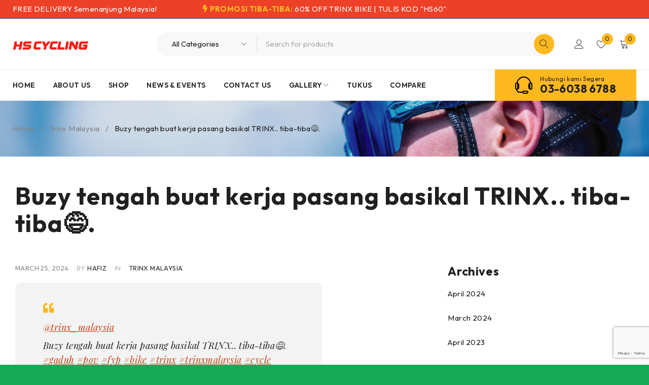

--- FILE ---
content_type: text/html; charset=UTF-8
request_url: https://hscycling.com/buzy-tengah-buat-kerja-pasang-basikal-trinx-tiba2/
body_size: 102967
content:
<!DOCTYPE html>
<html lang="en-US" prefix="og: https://ogp.me/ns#">
<head>
	<meta charset="UTF-8" />

	<meta name="viewport" content="width=device-width, initial-scale=1.0, maximum-scale=1" />

	<link rel="profile" href="//gmpg.org/xfn/11" />
					<script>document.documentElement.className = document.documentElement.className + ' yes-js js_active js'</script>
			
<!-- Search Engine Optimization by Rank Math - https://rankmath.com/ -->
<title>basikal terbaik di tahun 2024 TRINX malaysia distributor</title>
<meta name="description" content="https://www.tiktok.com/@trinx_malaysia/video/7268574941530967297?is_from_webapp=1&amp;sender_device=pc&amp;web_id=7349073571090515474"/>
<meta name="robots" content="index, follow, max-snippet:-1, max-video-preview:-1, max-image-preview:large"/>
<link rel="canonical" href="https://hscycling.com/buzy-tengah-buat-kerja-pasang-basikal-trinx-tiba2/" />
<meta property="og:locale" content="en_US" />
<meta property="og:type" content="article" />
<meta property="og:title" content="basikal terbaik di tahun 2024 TRINX malaysia distributor" />
<meta property="og:description" content="https://www.tiktok.com/@trinx_malaysia/video/7268574941530967297?is_from_webapp=1&amp;sender_device=pc&amp;web_id=7349073571090515474" />
<meta property="og:url" content="https://hscycling.com/buzy-tengah-buat-kerja-pasang-basikal-trinx-tiba2/" />
<meta property="og:site_name" content="HS Cycling" />
<meta property="article:section" content="Trinx Malaysia" />
<meta property="og:updated_time" content="2024-03-26T08:46:39+08:00" />
<meta property="article:published_time" content="2024-03-25T14:54:14+08:00" />
<meta property="article:modified_time" content="2024-03-26T08:46:39+08:00" />
<meta name="twitter:card" content="summary_large_image" />
<meta name="twitter:title" content="basikal terbaik di tahun 2024 TRINX malaysia distributor" />
<meta name="twitter:description" content="https://www.tiktok.com/@trinx_malaysia/video/7268574941530967297?is_from_webapp=1&amp;sender_device=pc&amp;web_id=7349073571090515474" />
<meta name="twitter:label1" content="Written by" />
<meta name="twitter:data1" content="Hafiz" />
<meta name="twitter:label2" content="Time to read" />
<meta name="twitter:data2" content="Less than a minute" />
<script type="application/ld+json" class="rank-math-schema">{"@context":"https://schema.org","@graph":[{"@type":["BikeStore","Organization"],"@id":"https://hscycling.com/#organization","name":"HS Cycling","url":"https://hscycling.com","logo":{"@type":"ImageObject","@id":"https://hscycling.com/#logo","url":"https://hscycling.com/wp-content/uploads/2023/03/cropped-hscycling-logo.jpg","contentUrl":"https://hscycling.com/wp-content/uploads/2023/03/cropped-hscycling-logo.jpg","caption":"HS Cycling","inLanguage":"en-US","width":"512","height":"512"},"openingHours":["Monday,Tuesday,Wednesday,Thursday,Friday,Saturday,Sunday 09:00-17:00"],"image":{"@id":"https://hscycling.com/#logo"}},{"@type":"WebSite","@id":"https://hscycling.com/#website","url":"https://hscycling.com","name":"HS Cycling","publisher":{"@id":"https://hscycling.com/#organization"},"inLanguage":"en-US"},{"@type":"WebPage","@id":"https://hscycling.com/buzy-tengah-buat-kerja-pasang-basikal-trinx-tiba2/#webpage","url":"https://hscycling.com/buzy-tengah-buat-kerja-pasang-basikal-trinx-tiba2/","name":"basikal terbaik di tahun 2024 TRINX malaysia distributor","datePublished":"2024-03-25T14:54:14+08:00","dateModified":"2024-03-26T08:46:39+08:00","isPartOf":{"@id":"https://hscycling.com/#website"},"inLanguage":"en-US"},{"@type":"Person","@id":"https://hscycling.com/author/hafiz/","name":"Hafiz","url":"https://hscycling.com/author/hafiz/","image":{"@type":"ImageObject","@id":"https://secure.gravatar.com/avatar/d9e5b604261d22915fad2adb8931f1be4d4930a6e969bf353d884be55f278183?s=96&amp;d=mm&amp;r=g","url":"https://secure.gravatar.com/avatar/d9e5b604261d22915fad2adb8931f1be4d4930a6e969bf353d884be55f278183?s=96&amp;d=mm&amp;r=g","caption":"Hafiz","inLanguage":"en-US"},"worksFor":{"@id":"https://hscycling.com/#organization"}},{"@type":"BlogPosting","headline":"basikal terbaik di tahun 2024 TRINX malaysia distributor","datePublished":"2024-03-25T14:54:14+08:00","dateModified":"2024-03-26T08:46:39+08:00","articleSection":"Trinx Malaysia","author":{"@id":"https://hscycling.com/author/hafiz/","name":"Hafiz"},"publisher":{"@id":"https://hscycling.com/#organization"},"description":"https://www.tiktok.com/@trinx_malaysia/video/7268574941530967297?is_from_webapp=1&amp;sender_device=pc&amp;web_id=7349073571090515474","name":"basikal terbaik di tahun 2024 TRINX malaysia distributor","@id":"https://hscycling.com/buzy-tengah-buat-kerja-pasang-basikal-trinx-tiba2/#richSnippet","isPartOf":{"@id":"https://hscycling.com/buzy-tengah-buat-kerja-pasang-basikal-trinx-tiba2/#webpage"},"inLanguage":"en-US","mainEntityOfPage":{"@id":"https://hscycling.com/buzy-tengah-buat-kerja-pasang-basikal-trinx-tiba2/#webpage"}}]}</script>
<!-- /Rank Math WordPress SEO plugin -->

<link rel='dns-prefetch' href='//fonts.googleapis.com' />
<link rel='preconnect' href='https://fonts.gstatic.com' crossorigin />
<link rel="alternate" type="application/rss+xml" title="HS Cycling &raquo; Feed" href="https://hscycling.com/feed/" />
<link rel="alternate" type="application/rss+xml" title="HS Cycling &raquo; Comments Feed" href="https://hscycling.com/comments/feed/" />
<link rel="alternate" type="application/rss+xml" title="HS Cycling &raquo; Buzy tengah buat kerja pasang basikal TRINX.. tiba-tiba😅. Comments Feed" href="https://hscycling.com/buzy-tengah-buat-kerja-pasang-basikal-trinx-tiba2/feed/" />
<link rel="alternate" title="oEmbed (JSON)" type="application/json+oembed" href="https://hscycling.com/wp-json/oembed/1.0/embed?url=https%3A%2F%2Fhscycling.com%2Fbuzy-tengah-buat-kerja-pasang-basikal-trinx-tiba2%2F" />
<link rel="alternate" title="oEmbed (XML)" type="text/xml+oembed" href="https://hscycling.com/wp-json/oembed/1.0/embed?url=https%3A%2F%2Fhscycling.com%2Fbuzy-tengah-buat-kerja-pasang-basikal-trinx-tiba2%2F&#038;format=xml" />
		<!-- This site uses the Google Analytics by MonsterInsights plugin v9.11.1 - Using Analytics tracking - https://www.monsterinsights.com/ -->
		<!-- Note: MonsterInsights is not currently configured on this site. The site owner needs to authenticate with Google Analytics in the MonsterInsights settings panel. -->
					<!-- No tracking code set -->
				<!-- / Google Analytics by MonsterInsights -->
		<style id='wp-img-auto-sizes-contain-inline-css' type='text/css'>
img:is([sizes=auto i],[sizes^="auto," i]){contain-intrinsic-size:3000px 1500px}
/*# sourceURL=wp-img-auto-sizes-contain-inline-css */
</style>
<style id='wp-emoji-styles-inline-css' type='text/css'>

	img.wp-smiley, img.emoji {
		display: inline !important;
		border: none !important;
		box-shadow: none !important;
		height: 1em !important;
		width: 1em !important;
		margin: 0 0.07em !important;
		vertical-align: -0.1em !important;
		background: none !important;
		padding: 0 !important;
	}
/*# sourceURL=wp-emoji-styles-inline-css */
</style>
<link rel='stylesheet' id='wp-block-library-css' href='https://hscycling.com/wp-includes/css/dist/block-library/style.min.css?ver=6.9' type='text/css' media='all' />
<style id='classic-theme-styles-inline-css' type='text/css'>
/*! This file is auto-generated */
.wp-block-button__link{color:#fff;background-color:#32373c;border-radius:9999px;box-shadow:none;text-decoration:none;padding:calc(.667em + 2px) calc(1.333em + 2px);font-size:1.125em}.wp-block-file__button{background:#32373c;color:#fff;text-decoration:none}
/*# sourceURL=/wp-includes/css/classic-themes.min.css */
</style>
<link rel='stylesheet' id='jquery-selectBox-css' href='https://hscycling.com/wp-content/plugins/yith-woocommerce-wishlist/assets/css/jquery.selectBox.css?ver=1.2.0' type='text/css' media='all' />
<link rel='stylesheet' id='woocommerce_prettyPhoto_css-css' href='//hscycling.com/wp-content/plugins/woocommerce/assets/css/prettyPhoto.css?ver=3.1.6' type='text/css' media='all' />
<link rel='stylesheet' id='yith-wcwl-main-css' href='https://hscycling.com/wp-content/plugins/yith-woocommerce-wishlist/assets/css/style.css?ver=4.12.0' type='text/css' media='all' />
<style id='yith-wcwl-main-inline-css' type='text/css'>
 :root { --rounded-corners-radius: 16px; --add-to-cart-rounded-corners-radius: 16px; --color-headers-background: #F4F4F4; --feedback-duration: 3s } 
 :root { --rounded-corners-radius: 16px; --add-to-cart-rounded-corners-radius: 16px; --color-headers-background: #F4F4F4; --feedback-duration: 3s } 
/*# sourceURL=yith-wcwl-main-inline-css */
</style>
<style id='global-styles-inline-css' type='text/css'>
:root{--wp--preset--aspect-ratio--square: 1;--wp--preset--aspect-ratio--4-3: 4/3;--wp--preset--aspect-ratio--3-4: 3/4;--wp--preset--aspect-ratio--3-2: 3/2;--wp--preset--aspect-ratio--2-3: 2/3;--wp--preset--aspect-ratio--16-9: 16/9;--wp--preset--aspect-ratio--9-16: 9/16;--wp--preset--color--black: #000000;--wp--preset--color--cyan-bluish-gray: #abb8c3;--wp--preset--color--white: #ffffff;--wp--preset--color--pale-pink: #f78da7;--wp--preset--color--vivid-red: #cf2e2e;--wp--preset--color--luminous-vivid-orange: #ff6900;--wp--preset--color--luminous-vivid-amber: #fcb900;--wp--preset--color--light-green-cyan: #7bdcb5;--wp--preset--color--vivid-green-cyan: #00d084;--wp--preset--color--pale-cyan-blue: #8ed1fc;--wp--preset--color--vivid-cyan-blue: #0693e3;--wp--preset--color--vivid-purple: #9b51e0;--wp--preset--gradient--vivid-cyan-blue-to-vivid-purple: linear-gradient(135deg,rgb(6,147,227) 0%,rgb(155,81,224) 100%);--wp--preset--gradient--light-green-cyan-to-vivid-green-cyan: linear-gradient(135deg,rgb(122,220,180) 0%,rgb(0,208,130) 100%);--wp--preset--gradient--luminous-vivid-amber-to-luminous-vivid-orange: linear-gradient(135deg,rgb(252,185,0) 0%,rgb(255,105,0) 100%);--wp--preset--gradient--luminous-vivid-orange-to-vivid-red: linear-gradient(135deg,rgb(255,105,0) 0%,rgb(207,46,46) 100%);--wp--preset--gradient--very-light-gray-to-cyan-bluish-gray: linear-gradient(135deg,rgb(238,238,238) 0%,rgb(169,184,195) 100%);--wp--preset--gradient--cool-to-warm-spectrum: linear-gradient(135deg,rgb(74,234,220) 0%,rgb(151,120,209) 20%,rgb(207,42,186) 40%,rgb(238,44,130) 60%,rgb(251,105,98) 80%,rgb(254,248,76) 100%);--wp--preset--gradient--blush-light-purple: linear-gradient(135deg,rgb(255,206,236) 0%,rgb(152,150,240) 100%);--wp--preset--gradient--blush-bordeaux: linear-gradient(135deg,rgb(254,205,165) 0%,rgb(254,45,45) 50%,rgb(107,0,62) 100%);--wp--preset--gradient--luminous-dusk: linear-gradient(135deg,rgb(255,203,112) 0%,rgb(199,81,192) 50%,rgb(65,88,208) 100%);--wp--preset--gradient--pale-ocean: linear-gradient(135deg,rgb(255,245,203) 0%,rgb(182,227,212) 50%,rgb(51,167,181) 100%);--wp--preset--gradient--electric-grass: linear-gradient(135deg,rgb(202,248,128) 0%,rgb(113,206,126) 100%);--wp--preset--gradient--midnight: linear-gradient(135deg,rgb(2,3,129) 0%,rgb(40,116,252) 100%);--wp--preset--font-size--small: 13px;--wp--preset--font-size--medium: 20px;--wp--preset--font-size--large: 36px;--wp--preset--font-size--x-large: 42px;--wp--preset--spacing--20: 0.44rem;--wp--preset--spacing--30: 0.67rem;--wp--preset--spacing--40: 1rem;--wp--preset--spacing--50: 1.5rem;--wp--preset--spacing--60: 2.25rem;--wp--preset--spacing--70: 3.38rem;--wp--preset--spacing--80: 5.06rem;--wp--preset--shadow--natural: 6px 6px 9px rgba(0, 0, 0, 0.2);--wp--preset--shadow--deep: 12px 12px 50px rgba(0, 0, 0, 0.4);--wp--preset--shadow--sharp: 6px 6px 0px rgba(0, 0, 0, 0.2);--wp--preset--shadow--outlined: 6px 6px 0px -3px rgb(255, 255, 255), 6px 6px rgb(0, 0, 0);--wp--preset--shadow--crisp: 6px 6px 0px rgb(0, 0, 0);}:where(.is-layout-flex){gap: 0.5em;}:where(.is-layout-grid){gap: 0.5em;}body .is-layout-flex{display: flex;}.is-layout-flex{flex-wrap: wrap;align-items: center;}.is-layout-flex > :is(*, div){margin: 0;}body .is-layout-grid{display: grid;}.is-layout-grid > :is(*, div){margin: 0;}:where(.wp-block-columns.is-layout-flex){gap: 2em;}:where(.wp-block-columns.is-layout-grid){gap: 2em;}:where(.wp-block-post-template.is-layout-flex){gap: 1.25em;}:where(.wp-block-post-template.is-layout-grid){gap: 1.25em;}.has-black-color{color: var(--wp--preset--color--black) !important;}.has-cyan-bluish-gray-color{color: var(--wp--preset--color--cyan-bluish-gray) !important;}.has-white-color{color: var(--wp--preset--color--white) !important;}.has-pale-pink-color{color: var(--wp--preset--color--pale-pink) !important;}.has-vivid-red-color{color: var(--wp--preset--color--vivid-red) !important;}.has-luminous-vivid-orange-color{color: var(--wp--preset--color--luminous-vivid-orange) !important;}.has-luminous-vivid-amber-color{color: var(--wp--preset--color--luminous-vivid-amber) !important;}.has-light-green-cyan-color{color: var(--wp--preset--color--light-green-cyan) !important;}.has-vivid-green-cyan-color{color: var(--wp--preset--color--vivid-green-cyan) !important;}.has-pale-cyan-blue-color{color: var(--wp--preset--color--pale-cyan-blue) !important;}.has-vivid-cyan-blue-color{color: var(--wp--preset--color--vivid-cyan-blue) !important;}.has-vivid-purple-color{color: var(--wp--preset--color--vivid-purple) !important;}.has-black-background-color{background-color: var(--wp--preset--color--black) !important;}.has-cyan-bluish-gray-background-color{background-color: var(--wp--preset--color--cyan-bluish-gray) !important;}.has-white-background-color{background-color: var(--wp--preset--color--white) !important;}.has-pale-pink-background-color{background-color: var(--wp--preset--color--pale-pink) !important;}.has-vivid-red-background-color{background-color: var(--wp--preset--color--vivid-red) !important;}.has-luminous-vivid-orange-background-color{background-color: var(--wp--preset--color--luminous-vivid-orange) !important;}.has-luminous-vivid-amber-background-color{background-color: var(--wp--preset--color--luminous-vivid-amber) !important;}.has-light-green-cyan-background-color{background-color: var(--wp--preset--color--light-green-cyan) !important;}.has-vivid-green-cyan-background-color{background-color: var(--wp--preset--color--vivid-green-cyan) !important;}.has-pale-cyan-blue-background-color{background-color: var(--wp--preset--color--pale-cyan-blue) !important;}.has-vivid-cyan-blue-background-color{background-color: var(--wp--preset--color--vivid-cyan-blue) !important;}.has-vivid-purple-background-color{background-color: var(--wp--preset--color--vivid-purple) !important;}.has-black-border-color{border-color: var(--wp--preset--color--black) !important;}.has-cyan-bluish-gray-border-color{border-color: var(--wp--preset--color--cyan-bluish-gray) !important;}.has-white-border-color{border-color: var(--wp--preset--color--white) !important;}.has-pale-pink-border-color{border-color: var(--wp--preset--color--pale-pink) !important;}.has-vivid-red-border-color{border-color: var(--wp--preset--color--vivid-red) !important;}.has-luminous-vivid-orange-border-color{border-color: var(--wp--preset--color--luminous-vivid-orange) !important;}.has-luminous-vivid-amber-border-color{border-color: var(--wp--preset--color--luminous-vivid-amber) !important;}.has-light-green-cyan-border-color{border-color: var(--wp--preset--color--light-green-cyan) !important;}.has-vivid-green-cyan-border-color{border-color: var(--wp--preset--color--vivid-green-cyan) !important;}.has-pale-cyan-blue-border-color{border-color: var(--wp--preset--color--pale-cyan-blue) !important;}.has-vivid-cyan-blue-border-color{border-color: var(--wp--preset--color--vivid-cyan-blue) !important;}.has-vivid-purple-border-color{border-color: var(--wp--preset--color--vivid-purple) !important;}.has-vivid-cyan-blue-to-vivid-purple-gradient-background{background: var(--wp--preset--gradient--vivid-cyan-blue-to-vivid-purple) !important;}.has-light-green-cyan-to-vivid-green-cyan-gradient-background{background: var(--wp--preset--gradient--light-green-cyan-to-vivid-green-cyan) !important;}.has-luminous-vivid-amber-to-luminous-vivid-orange-gradient-background{background: var(--wp--preset--gradient--luminous-vivid-amber-to-luminous-vivid-orange) !important;}.has-luminous-vivid-orange-to-vivid-red-gradient-background{background: var(--wp--preset--gradient--luminous-vivid-orange-to-vivid-red) !important;}.has-very-light-gray-to-cyan-bluish-gray-gradient-background{background: var(--wp--preset--gradient--very-light-gray-to-cyan-bluish-gray) !important;}.has-cool-to-warm-spectrum-gradient-background{background: var(--wp--preset--gradient--cool-to-warm-spectrum) !important;}.has-blush-light-purple-gradient-background{background: var(--wp--preset--gradient--blush-light-purple) !important;}.has-blush-bordeaux-gradient-background{background: var(--wp--preset--gradient--blush-bordeaux) !important;}.has-luminous-dusk-gradient-background{background: var(--wp--preset--gradient--luminous-dusk) !important;}.has-pale-ocean-gradient-background{background: var(--wp--preset--gradient--pale-ocean) !important;}.has-electric-grass-gradient-background{background: var(--wp--preset--gradient--electric-grass) !important;}.has-midnight-gradient-background{background: var(--wp--preset--gradient--midnight) !important;}.has-small-font-size{font-size: var(--wp--preset--font-size--small) !important;}.has-medium-font-size{font-size: var(--wp--preset--font-size--medium) !important;}.has-large-font-size{font-size: var(--wp--preset--font-size--large) !important;}.has-x-large-font-size{font-size: var(--wp--preset--font-size--x-large) !important;}
:where(.wp-block-post-template.is-layout-flex){gap: 1.25em;}:where(.wp-block-post-template.is-layout-grid){gap: 1.25em;}
:where(.wp-block-term-template.is-layout-flex){gap: 1.25em;}:where(.wp-block-term-template.is-layout-grid){gap: 1.25em;}
:where(.wp-block-columns.is-layout-flex){gap: 2em;}:where(.wp-block-columns.is-layout-grid){gap: 2em;}
:root :where(.wp-block-pullquote){font-size: 1.5em;line-height: 1.6;}
/*# sourceURL=global-styles-inline-css */
</style>
<link rel='stylesheet' id='contact-form-7-css' href='https://hscycling.com/wp-content/plugins/contact-form-7/includes/css/styles.css?ver=6.1.4' type='text/css' media='all' />
<link rel='stylesheet' id='ts-style-css' href='https://hscycling.com/wp-content/plugins/themesky/css/themesky.css?ver=1.0.3' type='text/css' media='all' />
<link rel='stylesheet' id='swiper-css' href='https://hscycling.com/wp-content/plugins/themesky/css/swiper-bundle.min.css?ver=1.0.3' type='text/css' media='all' />
<link rel='stylesheet' id='woocommerce-layout-css' href='https://hscycling.com/wp-content/plugins/woocommerce/assets/css/woocommerce-layout.css?ver=10.4.3' type='text/css' media='all' />
<link rel='stylesheet' id='woocommerce-smallscreen-css' href='https://hscycling.com/wp-content/plugins/woocommerce/assets/css/woocommerce-smallscreen.css?ver=10.4.3' type='text/css' media='only screen and (max-width: 768px)' />
<link rel='stylesheet' id='woocommerce-general-css' href='https://hscycling.com/wp-content/plugins/woocommerce/assets/css/woocommerce.css?ver=10.4.3' type='text/css' media='all' />
<style id='woocommerce-inline-inline-css' type='text/css'>
.woocommerce form .form-row .required { visibility: visible; }
/*# sourceURL=woocommerce-inline-inline-css */
</style>
<link rel='stylesheet' id='jquery-fixedheadertable-style-css' href='https://hscycling.com/wp-content/plugins/yith-woocommerce-compare/assets/css/jquery.dataTables.css?ver=1.10.18' type='text/css' media='all' />
<link rel='stylesheet' id='yith_woocompare_page-css' href='https://hscycling.com/wp-content/plugins/yith-woocommerce-compare/assets/css/compare.css?ver=3.7.0' type='text/css' media='all' />
<link rel='stylesheet' id='yith-woocompare-widget-css' href='https://hscycling.com/wp-content/plugins/yith-woocommerce-compare/assets/css/widget.css?ver=3.7.0' type='text/css' media='all' />
<link rel='stylesheet' id='ekit-widget-styles-css' href='https://hscycling.com/wp-content/plugins/elementskit-lite/widgets/init/assets/css/widget-styles.css?ver=3.7.8' type='text/css' media='all' />
<link rel='stylesheet' id='ekit-responsive-css' href='https://hscycling.com/wp-content/plugins/elementskit-lite/widgets/init/assets/css/responsive.css?ver=3.7.8' type='text/css' media='all' />
<link rel="preload" as="style" href="https://fonts.googleapis.com/css?family=Outfit:400,600,700%7CPlayfair%20Display:400italic&#038;subset=latin&#038;display=swap&#038;ver=1681454911" /><link rel="stylesheet" href="https://fonts.googleapis.com/css?family=Outfit:400,600,700%7CPlayfair%20Display:400italic&#038;subset=latin&#038;display=swap&#038;ver=1681454911" media="print" onload="this.media='all'"><noscript><link rel="stylesheet" href="https://fonts.googleapis.com/css?family=Outfit:400,600,700%7CPlayfair%20Display:400italic&#038;subset=latin&#038;display=swap&#038;ver=1681454911" /></noscript><link rel='stylesheet' id='font-awesome-5-css' href='https://hscycling.com/wp-content/themes/druco/css/fontawesome.min.css?ver=1.0.6' type='text/css' media='all' />
<link rel='stylesheet' id='font-linearicons-icon-css' href='https://hscycling.com/wp-content/themes/druco/css/linearicons.min.css?ver=1.0.6' type='text/css' media='all' />
<link rel='stylesheet' id='druco-reset-css' href='https://hscycling.com/wp-content/themes/druco/css/reset.css?ver=1.0.6' type='text/css' media='all' />
<link rel='stylesheet' id='druco-style-css' href='https://hscycling.com/wp-content/themes/druco/style.css?ver=1.0.6' type='text/css' media='all' />
<link rel='stylesheet' id='druco-responsive-css' href='https://hscycling.com/wp-content/themes/druco/css/responsive.css?ver=1.0.6' type='text/css' media='all' />
<link rel='stylesheet' id='druco-dynamic-css-css' href='https://hscycling.com/wp-content/uploads/druco.css?ver=1681454911' type='text/css' media='all' />
<script type="text/template" id="tmpl-variation-template">
	<div class="woocommerce-variation-description">{{{ data.variation.variation_description }}}</div>
	<div class="woocommerce-variation-price">{{{ data.variation.price_html }}}</div>
	<div class="woocommerce-variation-availability">{{{ data.variation.availability_html }}}</div>
</script>
<script type="text/template" id="tmpl-unavailable-variation-template">
	<p role="alert">Sorry, this product is unavailable. Please choose a different combination.</p>
</script>
<script type="text/javascript" src="https://hscycling.com/wp-includes/js/jquery/jquery.min.js?ver=3.7.1" id="jquery-core-js"></script>
<script type="text/javascript" src="https://hscycling.com/wp-includes/js/jquery/jquery-migrate.min.js?ver=3.4.1" id="jquery-migrate-js"></script>
<script type="text/javascript" src="https://hscycling.com/wp-content/plugins/woocommerce/assets/js/jquery-blockui/jquery.blockUI.min.js?ver=2.7.0-wc.10.4.3" id="wc-jquery-blockui-js" defer="defer" data-wp-strategy="defer"></script>
<script type="text/javascript" id="wc-add-to-cart-js-extra">
/* <![CDATA[ */
var wc_add_to_cart_params = {"ajax_url":"/wp-admin/admin-ajax.php","wc_ajax_url":"/?wc-ajax=%%endpoint%%","i18n_view_cart":"View cart","cart_url":"https://hscycling.com/cart-2/","is_cart":"","cart_redirect_after_add":"no"};
//# sourceURL=wc-add-to-cart-js-extra
/* ]]> */
</script>
<script type="text/javascript" src="https://hscycling.com/wp-content/plugins/woocommerce/assets/js/frontend/add-to-cart.min.js?ver=10.4.3" id="wc-add-to-cart-js" defer="defer" data-wp-strategy="defer"></script>
<script type="text/javascript" src="https://hscycling.com/wp-content/plugins/woocommerce/assets/js/js-cookie/js.cookie.min.js?ver=2.1.4-wc.10.4.3" id="wc-js-cookie-js" defer="defer" data-wp-strategy="defer"></script>
<script type="text/javascript" id="woocommerce-js-extra">
/* <![CDATA[ */
var woocommerce_params = {"ajax_url":"/wp-admin/admin-ajax.php","wc_ajax_url":"/?wc-ajax=%%endpoint%%","i18n_password_show":"Show password","i18n_password_hide":"Hide password"};
//# sourceURL=woocommerce-js-extra
/* ]]> */
</script>
<script type="text/javascript" src="https://hscycling.com/wp-content/plugins/woocommerce/assets/js/frontend/woocommerce.min.js?ver=10.4.3" id="woocommerce-js" defer="defer" data-wp-strategy="defer"></script>
<script type="text/javascript" src="https://hscycling.com/wp-content/plugins/woocommerce/assets/js/flexslider/jquery.flexslider.min.js?ver=2.7.2-wc.10.4.3" id="wc-flexslider-js" defer="defer" data-wp-strategy="defer"></script>
<script type="text/javascript" src="https://hscycling.com/wp-includes/js/underscore.min.js?ver=1.13.7" id="underscore-js"></script>
<script type="text/javascript" id="wp-util-js-extra">
/* <![CDATA[ */
var _wpUtilSettings = {"ajax":{"url":"/wp-admin/admin-ajax.php"}};
//# sourceURL=wp-util-js-extra
/* ]]> */
</script>
<script type="text/javascript" src="https://hscycling.com/wp-includes/js/wp-util.min.js?ver=6.9" id="wp-util-js"></script>
<script type="text/javascript" id="wc-add-to-cart-variation-js-extra">
/* <![CDATA[ */
var wc_add_to_cart_variation_params = {"wc_ajax_url":"/?wc-ajax=%%endpoint%%","i18n_no_matching_variations_text":"Sorry, no products matched your selection. Please choose a different combination.","i18n_make_a_selection_text":"Please select some product options before adding this product to your cart.","i18n_unavailable_text":"Sorry, this product is unavailable. Please choose a different combination.","i18n_reset_alert_text":"Your selection has been reset. Please select some product options before adding this product to your cart."};
//# sourceURL=wc-add-to-cart-variation-js-extra
/* ]]> */
</script>
<script type="text/javascript" src="https://hscycling.com/wp-content/plugins/woocommerce/assets/js/frontend/add-to-cart-variation.min.js?ver=10.4.3" id="wc-add-to-cart-variation-js" defer="defer" data-wp-strategy="defer"></script>
<script type="text/javascript" src="https://hscycling.com/wp-content/plugins/woocommerce/assets/js/zoom/jquery.zoom.min.js?ver=1.7.21-wc.10.4.3" id="wc-zoom-js" defer="defer" data-wp-strategy="defer"></script>
<link rel="https://api.w.org/" href="https://hscycling.com/wp-json/" /><link rel="alternate" title="JSON" type="application/json" href="https://hscycling.com/wp-json/wp/v2/posts/8986" /><link rel="EditURI" type="application/rsd+xml" title="RSD" href="https://hscycling.com/xmlrpc.php?rsd" />
<meta name="generator" content="WordPress 6.9" />
<link rel='shortlink' href='https://hscycling.com/?p=8986' />
<meta name="generator" content="Redux 4.5.10" />		<link rel="pingback" href="https://hscycling.com/xmlrpc.php" />
			<noscript><style>.woocommerce-product-gallery{ opacity: 1 !important; }</style></noscript>
	<meta name="generator" content="Elementor 3.34.4; features: additional_custom_breakpoints; settings: css_print_method-external, google_font-enabled, font_display-swap">
			<style>
				.e-con.e-parent:nth-of-type(n+4):not(.e-lazyloaded):not(.e-no-lazyload),
				.e-con.e-parent:nth-of-type(n+4):not(.e-lazyloaded):not(.e-no-lazyload) * {
					background-image: none !important;
				}
				@media screen and (max-height: 1024px) {
					.e-con.e-parent:nth-of-type(n+3):not(.e-lazyloaded):not(.e-no-lazyload),
					.e-con.e-parent:nth-of-type(n+3):not(.e-lazyloaded):not(.e-no-lazyload) * {
						background-image: none !important;
					}
				}
				@media screen and (max-height: 640px) {
					.e-con.e-parent:nth-of-type(n+2):not(.e-lazyloaded):not(.e-no-lazyload),
					.e-con.e-parent:nth-of-type(n+2):not(.e-lazyloaded):not(.e-no-lazyload) * {
						background-image: none !important;
					}
				}
			</style>
			<style type="text/css" id="custom-background-css">
body.custom-background { background-color: #14aa55; }
</style>
	<meta name="generator" content="Powered by Slider Revolution 6.6.11 - responsive, Mobile-Friendly Slider Plugin for WordPress with comfortable drag and drop interface." />
<link rel="icon" href="https://hscycling.com/wp-content/uploads/2023/03/cropped-hscycling-logo-32x32.jpg" sizes="32x32" />
<link rel="icon" href="https://hscycling.com/wp-content/uploads/2023/03/cropped-hscycling-logo-192x192.jpg" sizes="192x192" />
<link rel="apple-touch-icon" href="https://hscycling.com/wp-content/uploads/2023/03/cropped-hscycling-logo-180x180.jpg" />
<meta name="msapplication-TileImage" content="https://hscycling.com/wp-content/uploads/2023/03/cropped-hscycling-logo-270x270.jpg" />
<script>function setREVStartSize(e){
			//window.requestAnimationFrame(function() {
				window.RSIW = window.RSIW===undefined ? window.innerWidth : window.RSIW;
				window.RSIH = window.RSIH===undefined ? window.innerHeight : window.RSIH;
				try {
					var pw = document.getElementById(e.c).parentNode.offsetWidth,
						newh;
					pw = pw===0 || isNaN(pw) || (e.l=="fullwidth" || e.layout=="fullwidth") ? window.RSIW : pw;
					e.tabw = e.tabw===undefined ? 0 : parseInt(e.tabw);
					e.thumbw = e.thumbw===undefined ? 0 : parseInt(e.thumbw);
					e.tabh = e.tabh===undefined ? 0 : parseInt(e.tabh);
					e.thumbh = e.thumbh===undefined ? 0 : parseInt(e.thumbh);
					e.tabhide = e.tabhide===undefined ? 0 : parseInt(e.tabhide);
					e.thumbhide = e.thumbhide===undefined ? 0 : parseInt(e.thumbhide);
					e.mh = e.mh===undefined || e.mh=="" || e.mh==="auto" ? 0 : parseInt(e.mh,0);
					if(e.layout==="fullscreen" || e.l==="fullscreen")
						newh = Math.max(e.mh,window.RSIH);
					else{
						e.gw = Array.isArray(e.gw) ? e.gw : [e.gw];
						for (var i in e.rl) if (e.gw[i]===undefined || e.gw[i]===0) e.gw[i] = e.gw[i-1];
						e.gh = e.el===undefined || e.el==="" || (Array.isArray(e.el) && e.el.length==0)? e.gh : e.el;
						e.gh = Array.isArray(e.gh) ? e.gh : [e.gh];
						for (var i in e.rl) if (e.gh[i]===undefined || e.gh[i]===0) e.gh[i] = e.gh[i-1];
											
						var nl = new Array(e.rl.length),
							ix = 0,
							sl;
						e.tabw = e.tabhide>=pw ? 0 : e.tabw;
						e.thumbw = e.thumbhide>=pw ? 0 : e.thumbw;
						e.tabh = e.tabhide>=pw ? 0 : e.tabh;
						e.thumbh = e.thumbhide>=pw ? 0 : e.thumbh;
						for (var i in e.rl) nl[i] = e.rl[i]<window.RSIW ? 0 : e.rl[i];
						sl = nl[0];
						for (var i in nl) if (sl>nl[i] && nl[i]>0) { sl = nl[i]; ix=i;}
						var m = pw>(e.gw[ix]+e.tabw+e.thumbw) ? 1 : (pw-(e.tabw+e.thumbw)) / (e.gw[ix]);
						newh =  (e.gh[ix] * m) + (e.tabh + e.thumbh);
					}
					var el = document.getElementById(e.c);
					if (el!==null && el) el.style.height = newh+"px";
					el = document.getElementById(e.c+"_wrapper");
					if (el!==null && el) {
						el.style.height = newh+"px";
						el.style.display = "block";
					}
				} catch(e){
					console.log("Failure at Presize of Slider:" + e)
				}
			//});
		  };</script>
		<style type="text/css" id="wp-custom-css">
			
/* To hide the additional information tab */
li.additional_information_tab {
    display: none !important;
}		</style>
		</head>
<body class="wp-singular post-template-default single single-post postid-8986 single-format-standard custom-background wp-theme-druco theme-druco woocommerce-no-js wide header-v1 product-label-rectangle product-hover-vertical-style-2 ts_desktop elementor-default elementor-kit-5069">

<div id="page" class="hfeed site">

				
		<!-- Page Slider -->
				
		
<header class="ts-header has-sticky hidden-currency hidden-language">
	<div class="header-container">
		<div class="header-template">
		
						<div class="header-top">
				<div class="container">
				
										<div class="header-contact-info visible-ipad hidden-phone"><div><span>Hubungi kami Segera</span><a href="tel:03-6038 6788">03-6038 6788</a></div> </div>
									
										<div class="header-delivery-note hidden-phone">FREE DELIVERY Semenanjung Malaysia!</div>
										
										<div class="header-store-notice"><strong><i class="fas fa-bolt"></i>PROMOSI TIBA-TIBA:</strong> 60% OFF TRINX BIKE | TULIS KOD "HS60"</div>
										
					<div class="header-right hidden-phone">
												
											</div>
					
				</div>
			</div>
						
			<div class="header-sticky">
				<div class="header-middle">
					<div class="container">
					
						<div class="header-left">
							<div class="logo-wrapper">		<div class="logo">
			<a href="https://hscycling.com/">
							<img src="https://hscycling.com/wp-content/uploads/2023/03/HSLOGO2.png" alt="Druco" title="Druco" class="normal-logo" />
						
							<img src="https://hscycling.com/wp-content/uploads/2023/03/HSLOGO2.png" alt="Druco" title="Druco" class="mobile-logo" />
						
							<img src="https://hscycling.com/wp-content/uploads/2023/03/HSLOGO2.png" alt="Druco" title="Druco" class="sticky-logo" />
			
						</a>
		</div>
		</div>
						</div>
						
						<!-- Menu Icon -->
						<div class="icon-menu-sticky-header hidden-phone">
							<span class="icon"></span>
						</div>
															<div class="ts-search-by-category ">
			<form action="https://hscycling.com/" method="get">
									<select name="term" class="select-category"><option value="">All categories</option><option value="accessories" >ACCESSORIES</option><option value="bike-wash" >&nbsp;&nbsp;&nbsp;Bike Wash</option><option value="bottle" >&nbsp;&nbsp;&nbsp;Bottle</option><option value="bracket-bottle" >&nbsp;&nbsp;&nbsp;Bracket Bottle</option><option value="brush" >&nbsp;&nbsp;&nbsp;Brush</option><option value="down-tube" >&nbsp;&nbsp;&nbsp;DOWN TUBE</option><option value="inflator" >&nbsp;&nbsp;&nbsp;Inflator</option><option value="lube" >&nbsp;&nbsp;&nbsp;Lube</option><option value="mirror" >&nbsp;&nbsp;&nbsp;Mirror</option><option value="other" >&nbsp;&nbsp;&nbsp;Other</option><option value="pump" >&nbsp;&nbsp;&nbsp;Pump</option><option value="rack" >&nbsp;&nbsp;&nbsp;Rack</option><option value="rim-tape" >&nbsp;&nbsp;&nbsp;Rim Tape</option><option value="schrader" >&nbsp;&nbsp;&nbsp;SCHRADER</option><option value="tool-set" >&nbsp;&nbsp;&nbsp;Tool Set</option><option value="bicycle" >BICYCLE</option><option value="bike" >&nbsp;&nbsp;&nbsp;Bike</option><option value="bmx" >&nbsp;&nbsp;&nbsp;BMX</option><option value="city-bike" >&nbsp;&nbsp;&nbsp;CITY BIKE</option><option value="e-bike" >&nbsp;&nbsp;&nbsp;E-Bike</option><option value="fatt-bike" >&nbsp;&nbsp;&nbsp;Fatt Bike</option><option value="folding-bike" >&nbsp;&nbsp;&nbsp;Folding Bike</option><option value="lady-bike" >&nbsp;&nbsp;&nbsp;LADY BIKE</option><option value="mountain-bike" >&nbsp;&nbsp;&nbsp;Mountain Bike</option><option value="road-bike" >&nbsp;&nbsp;&nbsp;Road Bike</option><option value="bike-parts" >BIKE PARTS</option><option value="axle" >&nbsp;&nbsp;&nbsp;AXLE</option><option value="bar-tape" >&nbsp;&nbsp;&nbsp;Bar Tape</option><option value="bicycle-inner-tube" >&nbsp;&nbsp;&nbsp;Bicycle Inner Tube</option><option value="bottom-bracket" >&nbsp;&nbsp;&nbsp;Bottom Bracket</option><option value="chain-bike-parts" >&nbsp;&nbsp;&nbsp;Chain</option><option value="fork" >&nbsp;&nbsp;&nbsp;Fork</option><option value="handle-grip" >&nbsp;&nbsp;&nbsp;Handle Grip</option><option value="mudguard" >&nbsp;&nbsp;&nbsp;Mudguard</option><option value="oversized-pulley-wheel-system" >&nbsp;&nbsp;&nbsp;Oversized pulley wheel System</option><option value="r-d" >&nbsp;&nbsp;&nbsp;R/D</option><option value="rim" >&nbsp;&nbsp;&nbsp;Rim</option><option value="seat-post" >&nbsp;&nbsp;&nbsp;Seat Post</option><option value="tyre" >&nbsp;&nbsp;&nbsp;Tyre</option><option value="cycling-apparel" >CYCLING APPAREL</option><option value="glove" >&nbsp;&nbsp;&nbsp;Glove</option><option value="helmet" >&nbsp;&nbsp;&nbsp;Helmet</option><option value="shoes" >&nbsp;&nbsp;&nbsp;Shoes</option><option value="cycling-computer" >CYCLING COMPUTER</option><option value="uncategorized" >Uncategorized</option></select>
								<div class="search-table">
					<div class="search-field search-content">
						<input type="text" value="" name="s" placeholder="Search for products" autocomplete="off" />
						<input type="hidden" name="post_type" value="product" />
						<div class="search-button">
							<input type="submit" title="Search" value="Search" />
						</div>
													<input type="hidden" name="taxonomy" value="product_cat" />
											</div>
				</div>
			</form>
		</div>
														
												
						<div class="header-right">
						
														<!-- Menu Icon -->
							<div class="ts-mobile-icon-toggle visible-phone">
								<span class="icon"></span>
							</div>
														
														<div class="search-button search-icon visible-phone">
								<span class="icon"></span>
							</div>
														
														<div class="my-account-wrapper hidden-phone">							
										<div class="ts-tiny-account-wrapper">
			<div class="account-control">
			
									<a class="login" href="https://hscycling.com/my-account-2/" title="My Account">Login/Register</a>
								
								<div class="account-dropdown-form dropdown-container">
					<div class="form-content">
						
													<form name="ts-login-form" id="ts-login-form" action="https://hscycling.com/wp-login.php" method="post"><p class="login-username">
				<label for="user_login"></label>
				<input type="text" name="log" id="user_login" autocomplete="username" class="input" value="" size="20" />
			</p><p class="login-password">
				<label for="user_pass"></label>
				<input type="password" name="pwd" id="user_pass" autocomplete="current-password" spellcheck="false" class="input" value="" size="20" />
			</p><p class="login-remember"><label><input name="rememberme" type="checkbox" id="rememberme" value="forever" /> Remember Me</label></p><p class="login-submit">
				<input type="submit" name="wp-submit" id="wp-submit" class="button button-primary" value="Sign in" />
				<input type="hidden" name="redirect_to" value="https://hscycling.com/buzy-tengah-buat-kerja-pasang-basikal-trinx-tiba2/" />
			</p></form>												
					</div>
				</div>
								
			</div>
		</div>
		
									</div>
														
															<div class="my-wishlist-wrapper hidden-phone">	<a title="Wishlist" href="https://hscycling.com/wishlist-2/" class="tini-wishlist">
		<span class="count-number">0</span>
	</a>
	</div>
														
														<div class="shopping-cart-wrapper hidden-phone">
											<div class="ts-tiny-cart-wrapper">
								<div class="cart-icon">
					<a class="cart-control" href="https://hscycling.com/cart-2/" title="View your shopping cart">
						<span class="ic-cart"></span>
						<span class="cart-number">0</span>
						<span class="cart-total"><span class="woocommerce-Price-amount amount"><bdi><span class="woocommerce-Price-currencySymbol">&#82;&#77;</span>0.00</bdi></span></span>
					</a>
				</div>
								
								<div class="cart-dropdown-form dropdown-container woocommerce">
					<div class="form-content">
													<label><svg width="150" height="150" viewBox="0 0 150 150" fill="none" xmlns="http://www.w3.org/2000/svg">
							<path d="M150 0H0V150H150V0Z" fill="white"/>
							<path d="M34.5824 74.3272L33.4081 68.3582C32.1926 62.179 36.9225 56.428 43.2201 56.428H131.802C138.025 56.428 142.737 62.0523 141.647 68.1798L130.534 130.633C129.685 135.406 125.536 138.882 120.689 138.882H56.6221C51.9655 138.882 47.9253 135.668 46.8782 131.13L45.1458 123.623" stroke="#808080" stroke-width="3" stroke-linecap="round"/>
							<path d="M83.5444 17.835C84.4678 16.4594 84.1013 14.5956 82.7257 13.6721C81.35 12.7486 79.4862 13.1152 78.5628 14.4908L47.3503 60.9858C46.4268 62.3614 46.7934 64.2252 48.169 65.1487C49.5446 66.0721 51.4084 65.7056 52.3319 64.33L83.5444 17.835Z" fill="#808080"/>
							<path d="M122.755 64.0173C124.189 64.8469 126.024 64.3569 126.854 62.9227C127.683 61.4885 127.193 59.6533 125.759 58.8237L87.6729 36.7911C86.2387 35.9614 84.4035 36.4515 83.5739 37.8857C82.7442 39.3198 83.2343 41.155 84.6684 41.9847L122.755 64.0173Z" fill="#808080"/>
							<path d="M34.9955 126.991C49.3524 126.991 60.991 115.352 60.991 100.995C60.991 86.6386 49.3524 75 34.9955 75C20.6386 75 9 86.6386 9 100.995C9 115.352 20.6386 126.991 34.9955 126.991Z" stroke="#808080" stroke-width="2" stroke-linejoin="round" stroke-dasharray="5 5"/>
							<path d="M30.7 100.2C30.7 99.3867 30.78 98.64 30.94 97.96C31.1 97.2667 31.3333 96.6734 31.64 96.18C31.9467 95.6734 32.3133 95.2867 32.74 95.02C33.18 94.74 33.6667 94.6 34.2 94.6C34.7467 94.6 35.2333 94.74 35.66 95.02C36.0867 95.2867 36.4533 95.6734 36.76 96.18C37.0667 96.6734 37.3 97.2667 37.46 97.96C37.62 98.64 37.7 99.3867 37.7 100.2C37.7 101.013 37.62 101.767 37.46 102.46C37.3 103.14 37.0667 103.733 36.76 104.24C36.4533 104.733 36.0867 105.12 35.66 105.4C35.2333 105.667 34.7467 105.8 34.2 105.8C33.6667 105.8 33.18 105.667 32.74 105.4C32.3133 105.12 31.9467 104.733 31.64 104.24C31.3333 103.733 31.1 103.14 30.94 102.46C30.78 101.767 30.7 101.013 30.7 100.2ZM29 100.2C29 101.6 29.22 102.84 29.66 103.92C30.1 105 30.7067 105.853 31.48 106.48C32.2667 107.093 33.1733 107.4 34.2 107.4C35.2267 107.4 36.1267 107.093 36.9 106.48C37.6867 105.853 38.3 105 38.74 103.92C39.18 102.84 39.4 101.6 39.4 100.2C39.4 98.8 39.18 97.56 38.74 96.48C38.3 95.4 37.6867 94.5534 36.9 93.94C36.1267 93.3134 35.2267 93 34.2 93C33.1733 93 32.2667 93.3134 31.48 93.94C30.7067 94.5534 30.1 95.4 29.66 96.48C29.22 97.56 29 98.8 29 100.2Z" fill="#808080"/>
							<path d="M84.6121 101.029C85.8347 99.6106 88.8961 97.625 91.3609 101.029" stroke="#808080" stroke-width="3" stroke-linecap="round" stroke-linejoin="round"/>
							<path d="M74.1953 92.2265C75.8158 92.2265 77.1296 90.9128 77.1296 89.2922C77.1296 87.6716 75.8158 86.3579 74.1953 86.3579C72.5747 86.3579 71.261 87.6716 71.261 89.2922C71.261 90.9128 72.5747 92.2265 74.1953 92.2265Z" fill="#808080"/>
							<path d="M103.538 92.226C105.159 92.226 106.472 90.9123 106.472 89.2917C106.472 87.6711 105.159 86.3574 103.538 86.3574C101.917 86.3574 100.604 87.6711 100.604 89.2917C100.604 90.9123 101.917 92.226 103.538 92.226Z" fill="#808080"/>
							</svg>
							<span>Your cart is currently empty</span></label>
											</div>
				</div>
							</div>
									</div>
														
						</div>

					</div>					
				</div>
				
				<div class="header-bottom hidden-phone">
					<div class="container">
						<div class="menu-wrapper">
							<div class="ts-menu">
								<nav class="main-menu pc-menu ts-mega-menu-wrapper"><ul id="menu-hsmenu" class="menu"><li id="menu-item-5113" class="menu-item menu-item-type-post_type menu-item-object-page menu-item-home menu-item-5113 ts-normal-menu">
	<a href="https://hscycling.com/"><span class="menu-label">HOME</span></a></li>
<li id="menu-item-5114" class="menu-item menu-item-type-post_type menu-item-object-page menu-item-5114 ts-normal-menu">
	<a href="https://hscycling.com/about-us/"><span class="menu-label">ABOUT US</span></a></li>
<li id="menu-item-5117" class="menu-item menu-item-type-post_type menu-item-object-page menu-item-5117 ts-normal-menu">
	<a href="https://hscycling.com/shop-2/"><span class="menu-label">SHOP</span></a></li>
<li id="menu-item-5115" class="menu-item menu-item-type-post_type menu-item-object-page current_page_parent menu-item-5115 ts-normal-menu">
	<a href="https://hscycling.com/blog/"><span class="menu-label">NEWS &#038; EVENTS</span></a></li>
<li id="menu-item-5116" class="menu-item menu-item-type-post_type menu-item-object-page menu-item-5116 ts-normal-menu">
	<a href="https://hscycling.com/contact-us/"><span class="menu-label">CONTACT US</span></a></li>
<li id="menu-item-5386" class="menu-item menu-item-type-custom menu-item-object-custom menu-item-has-children menu-item-5386 ts-normal-menu parent">
	<a href="#"><span class="menu-label">GALLERY</span></a><span class="ts-menu-drop-icon"></span>
<ul class="sub-menu">
	<li id="menu-item-5373" class="menu-item menu-item-type-post_type menu-item-object-page menu-item-5373">
		<a href="https://hscycling.com/trinx-bike/"><span class="menu-label">TRINX Bike</span></a></li>
	<li id="menu-item-5388" class="menu-item menu-item-type-post_type menu-item-object-page menu-item-5388">
		<a href="https://hscycling.com/coress-bike/"><span class="menu-label">CORESS Bike</span></a></li>
</ul>
</li>
<li id="menu-item-9041" class="menu-item menu-item-type-post_type menu-item-object-page menu-item-9041 ts-normal-menu">
	<a href="https://hscycling.com/tukus/"><span class="menu-label">TUKUS</span></a></li>
<li id="menu-item-9122" class="menu-item menu-item-type-post_type menu-item-object-page menu-item-9122 ts-normal-menu">
	<a href="https://hscycling.com/yith-compare/"><span class="menu-label">Compare</span></a></li>
</ul></nav>							</div>
						</div>
						
												<div class="header-contact-info has-icon hidden-ipad"><div><span>Hubungi kami Segera</span><a href="tel:03-6038 6788">03-6038 6788</a></div> </div>
												
					</div>
				</div>
			</div>			
		</div>	
	</div>
</header>		
		
	
	<div id="main" class="wrapper"><div class="breadcrumb-title-wrapper breadcrumb-v2 no-title" style="background-image: url(https://hscycling.com/wp-content/uploads/2023/04/hs_trinx_banner2.jpg)"><div class="breadcrumb-content"><div class="breadcrumb-title"><div class="breadcrumbs"><div class="breadcrumbs-container"><a href="https://hscycling.com/">Home</a> <span class="brn_arrow">&#047;</span> <a href="https://hscycling.com/category/trinx-malaysia-tik-tok/">Trinx Malaysia</a> <span class="brn_arrow">&#047;</span> <span class="current">Buzy tengah buat kerja pasang basikal TRINX.. tiba-tiba😅.</span></div></div></div></div></div><div id="content" class="page-container container-post show_breadcrumb_v2">
	<div class="entry-header">			
		<header>
			<!-- Blog Title -->
						<h3 class="entry-title">Buzy tengah buat kerja pasang basikal TRINX.. tiba-tiba😅.</h3>
					</header>
		
				
	</div>
			
	<!-- Left Sidebar -->
		
	<!-- end left sidebar -->
	
	<!-- main-content -->
	<div id="main-content" class="ts-col-18">		
		<article class="single single-post  no-featured-image">

							<div class="entry-meta-top">
										<!-- Blog Date Time -->
					<span class="date-time">
						March 25, 2024					</span>
										
										<!-- Blog Author -->
					<span class="vcard author">
						<span>BY</span>
						<a href="https://hscycling.com/author/hafiz/" title="Posts by Hafiz" rel="author">Hafiz</a>					</span>
					
															<!-- Blog Categories -->
					<div class="cats-link">
						<span>IN</span>
						<a href="https://hscycling.com/category/trinx-malaysia-tik-tok/" rel="category tag">Trinx Malaysia</a>					</div>
										
										
				</div>
						
			
			<div class="entry-content">
				<!-- Blog Content -->
								<div class="content-wrapper">
					<blockquote class="tiktok-embed" cite="https://www.tiktok.com/@trinx_malaysia/video/7268574941530967297" data-video-id="7268574941530967297" data-embed-from="oembed" style="max-width:605px; min-width:325px;">
<section> <a target="_blank" title="@trinx_malaysia" href="https://www.tiktok.com/@trinx_malaysia?refer=embed" rel="noopener">@trinx_malaysia</a> </p>
<p>Buzy tengah buat kerja pasang basikal TRINX.. tiba-tiba😅.   <a title="gaduh" target="_blank" href="https://www.tiktok.com/tag/gaduh?refer=embed" rel="noopener">#gaduh</a> <a title="pov" target="_blank" href="https://www.tiktok.com/tag/pov?refer=embed" rel="noopener">#pov</a> <a title="fyp" target="_blank" href="https://www.tiktok.com/tag/fyp?refer=embed" rel="noopener">#fyp</a> <a title="bike" target="_blank" href="https://www.tiktok.com/tag/bike?refer=embed" rel="noopener">#bike</a> <a title="trinx" target="_blank" href="https://www.tiktok.com/tag/trinx?refer=embed" rel="noopener">#trinx</a> <a title="trinxmalaysia" target="_blank" href="https://www.tiktok.com/tag/trinxmalaysia?refer=embed" rel="noopener">#trinxmalaysia</a> <a title="cycle" target="_blank" href="https://www.tiktok.com/tag/cycle?refer=embed" rel="noopener">#cycle</a> <a title="gowithtrinx" target="_blank" href="https://www.tiktok.com/tag/gowithtrinx?refer=embed" rel="noopener">#gowithtrinx</a> <a title="hscycling" target="_blank" href="https://www.tiktok.com/tag/hscycling?refer=embed" rel="noopener">#hscycling</a> </p>
<p> <a target="_blank" title="♬ original sound - dipdip🐐 - dipci" href="https://www.tiktok.com/music/original-sound-dipdip🐐-6920423673652431618?refer=embed" rel="noopener">♬ original sound &#8211; dipdip🐐 &#8211; dipci</a> </section>
</blockquote>
<p> <script async src="https://www.tiktok.com/embed.js"></script></p>
									</div>
							</div>
			
						<div class="meta-bottom-1">
												
									<!-- Blog Sharing -->
					<div class="social-sharing"><div class="ts-social-sharing">
	<span>Share: </span>
	<ul>
		<li class="twitter">
			<a href="https://twitter.com/intent/tweet?text=https://hscycling.com/buzy-tengah-buat-kerja-pasang-basikal-trinx-tiba2/" target="_blank"><i class="fab fa-twitter"></i></a>
		</li>
		
		<li class="pinterest">
						<a href="https://pinterest.com/pin/create/button/?url=https://hscycling.com/buzy-tengah-buat-kerja-pasang-basikal-trinx-tiba2/&amp;media=" target="_blank"><i class="fab fa-pinterest-square"></i></a>
		</li>
		
		<li class="facebook">
			<a href="https://www.facebook.com/sharer/sharer.php?u=https://hscycling.com/buzy-tengah-buat-kerja-pasang-basikal-trinx-tiba2/" target="_blank"><i class="fab fa-facebook-f"></i></a>
		</li>
	</ul>
</div></div>
								
			</div>
							
						
		</article>
	</div><!-- end main-content -->
	
	<!-- Right Sidebar -->
			<div id="right-sidebar" class="ts-sidebar ts-col-6">
			<aside>
				<section id="block-5" class="widget-container widget_block"><div class="wp-block-group"><div class="wp-block-group__inner-container is-layout-flow wp-block-group-is-layout-flow"><h2 class="wp-block-heading">Archives</h2><ul class="wp-block-archives-list wp-block-archives">	<li><a href='https://hscycling.com/2024/04/'>April 2024</a></li>
	<li><a href='https://hscycling.com/2024/03/'>March 2024</a></li>
	<li><a href='https://hscycling.com/2023/04/'>April 2023</a></li>
</ul></div></div></section><section id="block-6" class="widget-container widget_block"><div class="wp-block-group"><div class="wp-block-group__inner-container is-layout-flow wp-block-group-is-layout-flow"><h2 class="wp-block-heading">Categories</h2><ul class="wp-block-categories-list wp-block-categories">	<li class="cat-item cat-item-243"><a href="https://hscycling.com/category/trinx-factory-team/">Trinx Factory Team</a>
</li>
	<li class="cat-item cat-item-288"><a href="https://hscycling.com/category/trinx-malaysia-tik-tok/">Trinx Malaysia</a>
</li>
</ul></div></div></section><section id="search-1" class="widget-container widget_search"><form method="get" action="https://hscycling.com/" id="searchform-213">
	<div class="search-table">
		<div class="search-field search-content">
			<input type="text" value="" name="s" id="s-213" placeholder="Search for products..." autocomplete="off" />
						<input type="hidden" name="post_type" value="product" />
					</div>
		<div class="search-button">
			<input type="submit" id="searchsubmit-213" value="Search" />
		</div>
	</div>
</form></section><section id="categories-1" class="widget-container widget_categories"><div class="widget-title-wrapper"><a class="block-control" href="javascript:void(0)"></a><h3 class="widget-title heading-title">Categories</h3></div>
			<ul>
					<li class="cat-item cat-item-243"><a href="https://hscycling.com/category/trinx-factory-team/">Trinx Factory Team</a> (5)
</li>
	<li class="cat-item cat-item-288"><a href="https://hscycling.com/category/trinx-malaysia-tik-tok/">Trinx Malaysia</a> (4)
</li>
			</ul>

			</section><section id="ts_blogs-1" class="widget-container ts-blogs-widget"><div class="widget-title-wrapper"><a class="block-control" href="javascript:void(0)"></a><h3 class="widget-title heading-title">Popular Posts</h3></div>				<div class="ts-blogs-widget-wrapper has-image" data-nav="1" data-autoplay="1">
																	<div class="per-slide">
							<ul class="post_list_widget">
													<li class="">
																											<a class="thumbnail " href="https://hscycling.com/trinx-factory-team-lucia-bramati-terus-melayak-diri/">
											<figure>
																							</figure>
										</a>
																									
																
								<div class="entry-content">	
								
									<div class="entry-meta-top show-author">
																				<span class="date-time">
											April 2, 2024										</span>
																				
																				<span class="author">
											<span>BY</span>
											<a href="https://hscycling.com/author/hafiz/" title="Posts by Hafiz" rel="author">Hafiz</a>										</span>
																				
																			</div>
									
									<header>									
																				<h6 class="heading-title entry-title"><a href="https://hscycling.com/trinx-factory-team-lucia-bramati-terus-melayak-diri/" class="post-title">USAHA PERLUMBA DARI TRINX FACTORY TEAM, LUCIA BRAMATI UNTUK TERUS MELAYAK KAN DIRI UNTUK PERLUMBAAN INTERNASIONAL ITALY MEMBUAHKAN HASIL</a></h6>
																			</header>
									
																		
								</div>
									
																
							</li>
																								<li class="">
																											<a class="thumbnail " href="https://hscycling.com/buzy-tengah-buat-kerja-pasang-basikal-trinx-tiba2/">
											<figure>
																							</figure>
										</a>
																									
																
								<div class="entry-content">	
								
									<div class="entry-meta-top show-author">
																				<span class="date-time">
											March 25, 2024										</span>
																				
																				<span class="author">
											<span>BY</span>
											<a href="https://hscycling.com/author/hafiz/" title="Posts by Hafiz" rel="author">Hafiz</a>										</span>
																				
																			</div>
									
									<header>									
																				<h6 class="heading-title entry-title"><a href="https://hscycling.com/buzy-tengah-buat-kerja-pasang-basikal-trinx-tiba2/" class="post-title">Buzy tengah buat kerja pasang basikal TRINX.. tiba-tiba😅.</a></h6>
																			</header>
									
																		
								</div>
									
																
							</li>
																								<li class="">
																											<a class="thumbnail " href="https://hscycling.com/adik-hensome-review-basikal-trinx-touring-2-0-basikal-model-ini-banyak-kelebihan-dia-tau-%f0%9f%98%98/">
											<figure>
																							</figure>
										</a>
																									
																
								<div class="entry-content">	
								
									<div class="entry-meta-top show-author">
																				<span class="date-time">
											March 25, 2024										</span>
																				
																				<span class="author">
											<span>BY</span>
											<a href="https://hscycling.com/author/hafiz/" title="Posts by Hafiz" rel="author">Hafiz</a>										</span>
																				
																			</div>
									
									<header>									
																				<h6 class="heading-title entry-title"><a href="https://hscycling.com/adik-hensome-review-basikal-trinx-touring-2-0-basikal-model-ini-banyak-kelebihan-dia-tau-%f0%9f%98%98/" class="post-title">Adik hensome review basikal TRINX Touring 2.0 basikal model ini banyak kelebihan dia tau.😘</a></h6>
																			</header>
									
																		
								</div>
									
																
							</li>
																								<li class="">
																											<a class="thumbnail " href="https://hscycling.com/mak-marah-bagi-kawan-pinjam-basikal-baru-trinxnak-beli-beli-sendiri-di-trinx-malaysiahoho/">
											<figure>
																							</figure>
										</a>
																									
																
								<div class="entry-content">	
								
									<div class="entry-meta-top show-author">
																				<span class="date-time">
											March 25, 2024										</span>
																				
																				<span class="author">
											<span>BY</span>
											<a href="https://hscycling.com/author/hafiz/" title="Posts by Hafiz" rel="author">Hafiz</a>										</span>
																				
																			</div>
									
									<header>									
																				<h6 class="heading-title entry-title"><a href="https://hscycling.com/mak-marah-bagi-kawan-pinjam-basikal-baru-trinxnak-beli-beli-sendiri-di-trinx-malaysiahoho/" class="post-title">mak marah bagi kawan pinjam basikal baru TRINX,nak beli beli sendiri di TRINX MALAYSIA,hoho&#8230;..</a></h6>
																			</header>
									
																		
								</div>
									
																
							</li>
							
							</ul>
						</div>
															</div>
				
				</section>			</aside>
		</div>
		<!-- end right sidebar -->	
	
	<!-- Blog Author -->
		
	
		<div class="single-related-wrapper">
		<!-- Related Posts-->
			<div class="ts-blogs ts-shortcode related-posts related ts-slider loading">
		<header class="theme-title">
			<h3 class="heading-title">Related posts</h3>
		</header>
		<div class="content-wrapper">
			<div class="blogs items">
								<article class="item  ">
					<div class="article-content">
												<div class="thumbnail-content">
						
															<a class="thumbnail  " href="https://hscycling.com/adik-hensome-review-basikal-trinx-touring-2-0-basikal-model-ini-banyak-kelebihan-dia-tau-%f0%9f%98%98/">
									<figure>
																		</figure>
								</a>
													</div>
											
						<div class="entry-content no-featured-image">
							<div class="entry-meta-top">
								<!-- Blog Date Time -->
								<span class="date-time">
									March 25, 2024								</span>
								
								<!-- Blog Author -->
								<span class="vcard author">
									<span>BY</span>
									<a href="https://hscycling.com/author/hafiz/" title="Posts by Hafiz" rel="author">Hafiz</a>								</span>
								<!-- Blog Categories -->
								<div class="cats-link">
									<span>IN</span>
									<a href="https://hscycling.com/category/trinx-malaysia-tik-tok/" rel="category tag">Trinx Malaysia</a>								</div>
							</div>
							
							<header>
								<h4 class="heading-title entry-title">
									<a class="post-title" href="https://hscycling.com/adik-hensome-review-basikal-trinx-touring-2-0-basikal-model-ini-banyak-kelebihan-dia-tau-%f0%9f%98%98/">Adik hensome review basikal TRINX Touring 2.0 basikal model ini banyak kelebihan dia tau.😘</a>
								</h4>
							</header>
							
							<div class="excerpt">@trinx_malaysia Adik hensome review basikal TRINX Touring 2.0 basikal model ini banyak kelebihan dia</div>
							
							<!-- Blog Read More Button -->
							<div class="entry-meta-bottom">
								<a class="button-readmore button" href="https://hscycling.com/adik-hensome-review-basikal-trinx-touring-2-0-basikal-model-ini-banyak-kelebihan-dia-tau-%f0%9f%98%98/">Read more</a>
							</div>
							
						</div>
					</div>
				</article>
								<article class="item  ">
					<div class="article-content">
												<div class="thumbnail-content">
						
															<a class="thumbnail  " href="https://hscycling.com/mak-marah-bagi-kawan-pinjam-basikal-baru-trinxnak-beli-beli-sendiri-di-trinx-malaysiahoho/">
									<figure>
																		</figure>
								</a>
													</div>
											
						<div class="entry-content no-featured-image">
							<div class="entry-meta-top">
								<!-- Blog Date Time -->
								<span class="date-time">
									March 25, 2024								</span>
								
								<!-- Blog Author -->
								<span class="vcard author">
									<span>BY</span>
									<a href="https://hscycling.com/author/hafiz/" title="Posts by Hafiz" rel="author">Hafiz</a>								</span>
								<!-- Blog Categories -->
								<div class="cats-link">
									<span>IN</span>
									<a href="https://hscycling.com/category/trinx-malaysia-tik-tok/" rel="category tag">Trinx Malaysia</a>								</div>
							</div>
							
							<header>
								<h4 class="heading-title entry-title">
									<a class="post-title" href="https://hscycling.com/mak-marah-bagi-kawan-pinjam-basikal-baru-trinxnak-beli-beli-sendiri-di-trinx-malaysiahoho/">mak marah bagi kawan pinjam basikal baru TRINX,nak beli beli sendiri di TRINX MALAYSIA,hoho&#8230;..</a>
								</h4>
							</header>
							
							<div class="excerpt">@trinx_malaysia mak marah bagi kawan pinjam basikal baru TRINX,nak beli beli sendiri di TRINX</div>
							
							<!-- Blog Read More Button -->
							<div class="entry-meta-bottom">
								<a class="button-readmore button" href="https://hscycling.com/mak-marah-bagi-kawan-pinjam-basikal-baru-trinxnak-beli-beli-sendiri-di-trinx-malaysiahoho/">Read more</a>
							</div>
							
						</div>
					</div>
				</article>
								<article class="item  ">
					<div class="article-content">
												<div class="thumbnail-content">
						
															<a class="thumbnail  " href="https://hscycling.com/memang-minat-sangat-dengan-basikal-trinx-ini-sampai-terbawa-dalam-mimpi-katanya-dah-berhari-hari-mimpi-basikal-ini-kene-curi-jom-dapat-kan-model-m500-pro-mountain-bike/">
									<figure>
																		</figure>
								</a>
													</div>
											
						<div class="entry-content no-featured-image">
							<div class="entry-meta-top">
								<!-- Blog Date Time -->
								<span class="date-time">
									March 25, 2024								</span>
								
								<!-- Blog Author -->
								<span class="vcard author">
									<span>BY</span>
									<a href="https://hscycling.com/author/hafiz/" title="Posts by Hafiz" rel="author">Hafiz</a>								</span>
								<!-- Blog Categories -->
								<div class="cats-link">
									<span>IN</span>
									<a href="https://hscycling.com/category/trinx-malaysia-tik-tok/" rel="category tag">Trinx Malaysia</a>								</div>
							</div>
							
							<header>
								<h4 class="heading-title entry-title">
									<a class="post-title" href="https://hscycling.com/memang-minat-sangat-dengan-basikal-trinx-ini-sampai-terbawa-dalam-mimpi-katanya-dah-berhari-hari-mimpi-basikal-ini-kene-curi-jom-dapat-kan-model-m500-pro-mountain-bike/">Memang minat sangat dengan basikal TRINX ini Sampai terbawa dalam mimpi. Katanya dah berhari-hari mimpi basikal ini kene curi..jom dapat kan model M500 pro Mountain Bike.</a>
								</h4>
							</header>
							
							<div class="excerpt">@trinx_malaysia Memang minat sangat dengan basikal TRINX ini Sampai terbawa dalam mimpi. Katanya dah</div>
							
							<!-- Blog Read More Button -->
							<div class="entry-meta-bottom">
								<a class="button-readmore button" href="https://hscycling.com/memang-minat-sangat-dengan-basikal-trinx-ini-sampai-terbawa-dalam-mimpi-katanya-dah-berhari-hari-mimpi-basikal-ini-kene-curi-jom-dapat-kan-model-m500-pro-mountain-bike/">Read more</a>
							</div>
							
						</div>
					</div>
				</article>
							</div>
		</div>
	</div>
	
	</div>
	
	<!-- Comment Form -->
	
<div id="comments" class="comments-area">

		
									<section id="comment-wrapper">
				<header class="heading-wrapper">
					<h2 id="reply-title" class="heading-title">Leave a comment <small><a rel="nofollow" id="cancel-comment-reply-link" href="/buzy-tengah-buat-kerja-pasang-basikal-trinx-tiba2/#respond" style="display:none;">Cancel reply</a></small></h2>
					<p>Your email address will not be published. Required fields are marked *</p>				</header>
				
									<form action="https://hscycling.com/wp-comments-post.php" method="post" id="commentform">
						<div class="message-wrapper"><p><textarea id="comment" name="comment" cols="45" rows="8" aria-required="true" placeholder="Add your comment.."></textarea></p></div><div class="info-wrapper"><p class="author-row"><input placeholder="Name *" id="author" class="input-text" name="author" type="text" value="" size="30" aria-required='true' /></p>
<p class="email-row"><input placeholder="Email *" id="email" class="input-text" name="email" type="text" value="" size="30" aria-required='true'/></p>
<p class="website-row"><input placeholder="Website" id="url" class="input-text" name="url" type="text" value="" size="30" /></p>
</div>						<p class="form-submit">
							<button class="button button-2" type="submit" id="submit">Post comment</button>

							<input type='hidden' name='comment_post_ID' value='8986' id='comment_post_ID' />
<input type='hidden' name='comment_parent' id='comment_parent' value='0' />
						</p>
											</form>
							</section>
					
</div></div>
<div class="clear"></div>
</div><!-- #main .wrapper -->
<div class="clear"></div>
		<footer id="colophon" class="footer-container footer-area">
		<div class="container">
					<div data-elementor-type="wp-post" data-elementor-id="4762" class="elementor elementor-4762">
						<section class="elementor-section elementor-top-section elementor-element elementor-element-49b3ffea elementor-section-stretched elementor-section-boxed elementor-section-height-default elementor-section-height-default" data-id="49b3ffea" data-element_type="section" data-settings="{&quot;stretch_section&quot;:&quot;section-stretched&quot;}">
						<div class="elementor-container elementor-column-gap-default">
					<div class="elementor-column elementor-col-25 elementor-top-column elementor-element elementor-element-7025b49a" data-id="7025b49a" data-element_type="column">
			<div class="elementor-widget-wrap elementor-element-populated">
						<div class="elementor-element elementor-element-3e1884e0 elementor-widget__width-initial elementor-widget elementor-widget-image" data-id="3e1884e0" data-element_type="widget" data-widget_type="image.default">
				<div class="elementor-widget-container">
															<img width="512" height="512" src="https://hscycling.com/wp-content/uploads/2023/03/cropped-hscycling-logo.jpg" class="attachment-full size-full wp-image-5120" alt="" srcset="https://hscycling.com/wp-content/uploads/2023/03/cropped-hscycling-logo.jpg 512w, https://hscycling.com/wp-content/uploads/2023/03/cropped-hscycling-logo-300x300.jpg 300w, https://hscycling.com/wp-content/uploads/2023/03/cropped-hscycling-logo-150x150.jpg 150w, https://hscycling.com/wp-content/uploads/2023/03/cropped-hscycling-logo-120x120.jpg 120w, https://hscycling.com/wp-content/uploads/2023/03/cropped-hscycling-logo-480x480.jpg 480w, https://hscycling.com/wp-content/uploads/2023/03/cropped-hscycling-logo-46x46.jpg 46w, https://hscycling.com/wp-content/uploads/2023/03/cropped-hscycling-logo-100x100.jpg 100w, https://hscycling.com/wp-content/uploads/2023/03/cropped-hscycling-logo-54x54.jpg 54w, https://hscycling.com/wp-content/uploads/2023/03/cropped-hscycling-logo-310x310.jpg 310w, https://hscycling.com/wp-content/uploads/2023/03/cropped-hscycling-logo-80x80.jpg 80w, https://hscycling.com/wp-content/uploads/2023/03/cropped-hscycling-logo-270x270.jpg 270w, https://hscycling.com/wp-content/uploads/2023/03/cropped-hscycling-logo-192x192.jpg 192w, https://hscycling.com/wp-content/uploads/2023/03/cropped-hscycling-logo-180x180.jpg 180w, https://hscycling.com/wp-content/uploads/2023/03/cropped-hscycling-logo-32x32.jpg 32w" sizes="(max-width: 512px) 100vw, 512px" />															</div>
				</div>
				<div class="elementor-element elementor-element-56275701 elementor-widget__width-initial elementor-widget elementor-widget-text-editor" data-id="56275701" data-element_type="widget" data-widget_type="text-editor.default">
				<div class="elementor-widget-container">
									<p style="margin-bottom: 0in;"><span style="font-family: Outfit, serif;"><span style="font-size: 15.3333px;"><b>Huan Schen Sdn Bhd</b></span></span></p><p style="margin-bottom: 0in;"><span style="font-size: 11.5pt; line-height: 107%; font-family: Outfit, serif; letter-spacing: 0.3pt; background-image: initial; background-position: initial; background-size: initial; background-repeat: initial; background-attachment: initial; background-origin: initial; background-clip: initial;">No. 12, Jalan Tiaj 2/5, Taman Industri Alam Jaya, 42300 Bandar Puncak Alam, </span><b></b><span style="font-family: Outfit, serif; font-size: 15.3333px; letter-spacing: 0.4px;">Selangor.</span></p><p style="margin-bottom: 0in;"> </p>								</div>
				</div>
				<div class="elementor-element elementor-element-752ef616 elementor-widget elementor-widget-text-editor" data-id="752ef616" data-element_type="widget" data-widget_type="text-editor.default">
				<div class="elementor-widget-container">
									<p>Phone: <span aria-label="Call phone number 03-6038 6788">03-6038 6788</span></p>								</div>
				</div>
				<div class="elementor-element elementor-element-31271870 elementor-widget elementor-widget-wp-widget-ts_social_icons" data-id="31271870" data-element_type="widget" data-widget_type="wp-widget-ts_social_icons.default">
				<div class="elementor-widget-container">
					<h3 class="widget-title heading-title hidden">Social Icons</h3>			<div class="social-icons    style-background-hover has-background">
								<ul class="list-icons">
											<li class="facebook"><a href="https://www.facebook.com/huanschen.sdnbhd/" target="_blank" title="Become our fan" ><i class="fab fa-facebook-f"></i><span class="ts-tooltip social-tooltip">Facebook</span></a></li>				
																<li class="youtube"><a href="https://www.youtube.com/@huanschensdnbhd" target="_blank" title="Watch Us" ><i class="fab fa-youtube"></i><span class="ts-tooltip social-tooltip">Youtube</span></a></li>
																<li class="instagram"><a href="https://www.instagram.com/trinxmalaysia/" target="_blank" title="See Us" ><i class="fab fa-instagram"></i><span class="ts-tooltip social-tooltip">Instagram</span></a></li>
																																									
									</ul>
			</div>

							</div>
				</div>
					</div>
		</div>
				<div class="elementor-column elementor-col-25 elementor-top-column elementor-element elementor-element-f68a924" data-id="f68a924" data-element_type="column">
			<div class="elementor-widget-wrap elementor-element-populated">
						<div class="elementor-element elementor-element-e554955 elementor-widget elementor-widget-heading" data-id="e554955" data-element_type="widget" data-widget_type="heading.default">
				<div class="elementor-widget-container">
					<h5 class="elementor-heading-title elementor-size-default">SHOP</h5>				</div>
				</div>
				<div class="elementor-element elementor-element-bad9480 elementor-widget elementor-widget-text-editor" data-id="bad9480" data-element_type="widget" data-widget_type="text-editor.default">
				<div class="elementor-widget-container">
									<p><a href="https://hscycling.com/product-category/bicycle/">Bicycle</a></p>								</div>
				</div>
				<div class="elementor-element elementor-element-a68659c elementor-widget elementor-widget-text-editor" data-id="a68659c" data-element_type="widget" data-widget_type="text-editor.default">
				<div class="elementor-widget-container">
									<p><a href="https://hscycling.com/product-category/cycling-computer/">Cycling Computer</a></p>								</div>
				</div>
				<div class="elementor-element elementor-element-a32a22f elementor-widget elementor-widget-text-editor" data-id="a32a22f" data-element_type="widget" data-widget_type="text-editor.default">
				<div class="elementor-widget-container">
									<p><a href="https://hscycling.com/product-category/bike-parts/">Bike Parts</a></p>								</div>
				</div>
				<div class="elementor-element elementor-element-1a3034d elementor-widget elementor-widget-text-editor" data-id="1a3034d" data-element_type="widget" data-widget_type="text-editor.default">
				<div class="elementor-widget-container">
									<p><a href="https://hscycling.com/product-category/Accessories">Accessories</a></p>								</div>
				</div>
				<div class="elementor-element elementor-element-55d3c62 elementor-widget elementor-widget-text-editor" data-id="55d3c62" data-element_type="widget" data-widget_type="text-editor.default">
				<div class="elementor-widget-container">
									<p><a href="https://hscycling.com/product-category/cycling-apparel/" data-wplink-edit="true">Cycling Apparel</a></p>								</div>
				</div>
					</div>
		</div>
				<div class="elementor-column elementor-col-25 elementor-top-column elementor-element elementor-element-2a0e416d" data-id="2a0e416d" data-element_type="column">
			<div class="elementor-widget-wrap elementor-element-populated">
						<div class="elementor-element elementor-element-1f2431fc elementor-widget elementor-widget-heading" data-id="1f2431fc" data-element_type="widget" data-widget_type="heading.default">
				<div class="elementor-widget-container">
					<h5 class="elementor-heading-title elementor-size-default">RESOURCES</h5>				</div>
				</div>
				<div class="elementor-element elementor-element-d1c08e1 elementor-widget elementor-widget-text-editor" data-id="d1c08e1" data-element_type="widget" data-widget_type="text-editor.default">
				<div class="elementor-widget-container">
									<a href="https://hscycling.com/warranty-policy/">Warranty Policy</a>								</div>
				</div>
				<div class="elementor-element elementor-element-a0fb905 elementor-widget elementor-widget-text-editor" data-id="a0fb905" data-element_type="widget" data-widget_type="text-editor.default">
				<div class="elementor-widget-container">
									<a href="https://hscycling.com/locate-dealers/">Locate Dealers</a>								</div>
				</div>
				<div class="elementor-element elementor-element-973c520 elementor-widget elementor-widget-text-editor" data-id="973c520" data-element_type="widget" data-widget_type="text-editor.default">
				<div class="elementor-widget-container">
									<p>Privacy Policy</p>								</div>
				</div>
					</div>
		</div>
				<div class="elementor-column elementor-col-25 elementor-top-column elementor-element elementor-element-1aa7ca36" data-id="1aa7ca36" data-element_type="column">
			<div class="elementor-widget-wrap elementor-element-populated">
						<div class="elementor-element elementor-element-58aadeee elementor-widget elementor-widget-heading" data-id="58aadeee" data-element_type="widget" data-widget_type="heading.default">
				<div class="elementor-widget-container">
					<h5 class="elementor-heading-title elementor-size-default">LATEST POST</h5>				</div>
				</div>
				<div class="elementor-element elementor-element-004335f elementor-widget elementor-widget-elementskit-post-list" data-id="004335f" data-element_type="widget" data-widget_type="elementskit-post-list.default">
				<div class="elementor-widget-container">
					<div class="ekit-wid-con" >		<ul class="elementor-icon-list-items ekit-post-list-wrapper  elementor-inline-items">
						<li class="elementor-icon-list-item   ">
				<a href="https://hscycling.com/trinx-factory-team-lucia-bramati-terus-melayak-diri/" >
										<div class="ekit_post_list_content_wraper">
						
						<span class="elementor-icon-list-text">USAHA PERLUMBA DARI TRINX FACTORY TEAM, LUCIA BRAMATI UNTUK TERUS MELAYAK KAN DIRI UNTUK PERLUMBAAN INTERNASIONAL ITALY MEMBUAHKAN HASIL</span>

											</div>
				</a>
			</li>
					<li class="elementor-icon-list-item   ">
				<a href="https://hscycling.com/buzy-tengah-buat-kerja-pasang-basikal-trinx-tiba2/" >
										<div class="ekit_post_list_content_wraper">
						
						<span class="elementor-icon-list-text">Buzy tengah buat kerja pasang basikal TRINX.. tiba-tiba😅.</span>

											</div>
				</a>
			</li>
					<li class="elementor-icon-list-item   ">
				<a href="https://hscycling.com/adik-hensome-review-basikal-trinx-touring-2-0-basikal-model-ini-banyak-kelebihan-dia-tau-%f0%9f%98%98/" >
										<div class="ekit_post_list_content_wraper">
						
						<span class="elementor-icon-list-text">Adik hensome review basikal TRINX Touring 2.0 basikal model ini banyak kelebihan dia tau.😘</span>

											</div>
				</a>
			</li>
				</ul>
		</div>				</div>
				</div>
				<div class="elementor-element elementor-element-f6116fc elementor-widget elementor-widget-text-editor" data-id="f6116fc" data-element_type="widget" data-widget_type="text-editor.default">
				<div class="elementor-widget-container">
									<p><a href="https://hscycling.com/return-refund-policy/">Return &amp; Refund Policy</a></p>								</div>
				</div>
					</div>
		</div>
					</div>
		</section>
				<section class="elementor-section elementor-top-section elementor-element elementor-element-13d99a42 elementor-section-content-middle elementor-section-stretched elementor-section-boxed elementor-section-height-default elementor-section-height-default" data-id="13d99a42" data-element_type="section" data-settings="{&quot;stretch_section&quot;:&quot;section-stretched&quot;}">
						<div class="elementor-container elementor-column-gap-default">
					<div class="elementor-column elementor-col-100 elementor-top-column elementor-element elementor-element-75e3392d" data-id="75e3392d" data-element_type="column">
			<div class="elementor-widget-wrap elementor-element-populated">
						<div class="elementor-element elementor-element-20b38753 elementor-widget elementor-widget-text-editor" data-id="20b38753" data-element_type="widget" data-widget_type="text-editor.default">
				<div class="elementor-widget-container">
									<p>©2023 Huan Schen Sdn. Bhd. All Rights Reserved.</p>								</div>
				</div>
					</div>
		</div>
					</div>
		</section>
				<section class="elementor-section elementor-top-section elementor-element elementor-element-fa7a2fc elementor-section-boxed elementor-section-height-default elementor-section-height-default" data-id="fa7a2fc" data-element_type="section">
						<div class="elementor-container elementor-column-gap-default">
					<div class="elementor-column elementor-col-100 elementor-top-column elementor-element elementor-element-2a0020f" data-id="2a0020f" data-element_type="column">
			<div class="elementor-widget-wrap elementor-element-populated">
						<section class="elementor-section elementor-inner-section elementor-element elementor-element-9b3c942 elementor-section-boxed elementor-section-height-default elementor-section-height-default" data-id="9b3c942" data-element_type="section">
						<div class="elementor-container elementor-column-gap-default">
					<div class="elementor-column elementor-col-50 elementor-inner-column elementor-element elementor-element-1daad04" data-id="1daad04" data-element_type="column">
			<div class="elementor-widget-wrap">
							</div>
		</div>
				<div class="elementor-column elementor-col-50 elementor-inner-column elementor-element elementor-element-947d9bd" data-id="947d9bd" data-element_type="column">
			<div class="elementor-widget-wrap">
							</div>
		</div>
					</div>
		</section>
					</div>
		</div>
					</div>
		</section>
				</div>
				</div>
	</footer>
	</div><!-- #page -->


	<!-- Group Header Button -->
	<div id="group-icon-header" class="ts-floating-sidebar">
		<div class="overlay"></div>
		<div class="ts-sidebar-content no-tab">
		
			<div class="sidebar-content">
				
				<ul class="tab-mobile-menu">
					<li id="main-menu" class="active"><span>Menu</span></li>
									</ul>
				
				<h6 class="menu-title"><span>Menu</span></h6>
				
				<div class="mobile-menu-wrapper ts-menu tab-menu-mobile">
					<div class="menu-main-mobile">
						<nav class="mobile-menu"><ul id="menu-hsmenu-1" class="menu"><li class="menu-item menu-item-type-post_type menu-item-object-page menu-item-home menu-item-5113 ts-normal-menu">
	<a href="https://hscycling.com/"><span class="menu-label">HOME</span></a></li>
<li class="menu-item menu-item-type-post_type menu-item-object-page menu-item-5114 ts-normal-menu">
	<a href="https://hscycling.com/about-us/"><span class="menu-label">ABOUT US</span></a></li>
<li class="menu-item menu-item-type-post_type menu-item-object-page menu-item-5117 ts-normal-menu">
	<a href="https://hscycling.com/shop-2/"><span class="menu-label">SHOP</span></a></li>
<li class="menu-item menu-item-type-post_type menu-item-object-page current_page_parent menu-item-5115 ts-normal-menu">
	<a href="https://hscycling.com/blog/"><span class="menu-label">NEWS &#038; EVENTS</span></a></li>
<li class="menu-item menu-item-type-post_type menu-item-object-page menu-item-5116 ts-normal-menu">
	<a href="https://hscycling.com/contact-us/"><span class="menu-label">CONTACT US</span></a></li>
<li class="menu-item menu-item-type-custom menu-item-object-custom menu-item-has-children menu-item-5386 ts-normal-menu parent">
	<a href="#"><span class="menu-label">GALLERY</span></a><span class="ts-menu-drop-icon"></span>
<ul class="sub-menu">
	<li class="menu-item menu-item-type-post_type menu-item-object-page menu-item-5373">
		<a href="https://hscycling.com/trinx-bike/"><span class="menu-label">TRINX Bike</span></a></li>
	<li class="menu-item menu-item-type-post_type menu-item-object-page menu-item-5388">
		<a href="https://hscycling.com/coress-bike/"><span class="menu-label">CORESS Bike</span></a></li>
</ul>
</li>
<li class="menu-item menu-item-type-post_type menu-item-object-page menu-item-9041 ts-normal-menu">
	<a href="https://hscycling.com/tukus/"><span class="menu-label">TUKUS</span></a></li>
<li class="menu-item menu-item-type-post_type menu-item-object-page menu-item-9122 ts-normal-menu">
	<a href="https://hscycling.com/yith-compare/"><span class="menu-label">Compare</span></a></li>
</ul></nav>					</div>
				</div>
				
								
				<div class="group-button-header">
										
					<div class="meta-bottom">
												<div class="my-account-wrapper">
									<div class="ts-tiny-account-wrapper">
			<div class="account-control">
			
									<a class="login" href="https://hscycling.com/my-account-2/" title="My Account">Login/Register</a>
								
								
			</div>
		</div>
		
								</div>	
												
											</div>
										
											<div class="meta-bottom">
						<div class="header-contact-info has-icon"><div><span>Hubungi kami Segera</span><a href="tel:03-6038 6788">03-6038 6788</a></div> </div>
						</div>
										
				</div>
				
			</div>	
		</div>
	</div>
	
			

<!-- Search Sidebar -->
	
	<div id="ts-search-sidebar" class="ts-floating-sidebar">
		<div class="overlay"></div>
		<div class="ts-sidebar-content">
			<span class="close"></span>
			
			<div class="ts-search-by-category woocommerce">
				<h2 class="title">Search for products</h2>
				<form method="get" action="https://hscycling.com/" id="searchform-97">
	<div class="search-table">
		<div class="search-field search-content">
			<input type="text" value="" name="s" id="s-97" placeholder="Search for products..." autocomplete="off" />
						<input type="hidden" name="post_type" value="product" />
					</div>
		<div class="search-button">
			<input type="submit" id="searchsubmit-97" value="Search" />
		</div>
	</div>
</form>				<div class="ts-search-result-container"></div>
			</div>
		</div>
	</div>


<!-- Shopping Cart Floating Sidebar -->

<div id="to-top" class="scroll-button">
	<a class="scroll-button" href="javascript:void(0)" title="Back to Top">Back to Top</a>
</div>


		<script>
			window.RS_MODULES = window.RS_MODULES || {};
			window.RS_MODULES.modules = window.RS_MODULES.modules || {};
			window.RS_MODULES.waiting = window.RS_MODULES.waiting || [];
			window.RS_MODULES.defered = true;
			window.RS_MODULES.moduleWaiting = window.RS_MODULES.moduleWaiting || {};
			window.RS_MODULES.type = 'compiled';
		</script>
		<script type="speculationrules">
{"prefetch":[{"source":"document","where":{"and":[{"href_matches":"/*"},{"not":{"href_matches":["/wp-*.php","/wp-admin/*","/wp-content/uploads/*","/wp-content/*","/wp-content/plugins/*","/wp-content/themes/druco/*","/*\\?(.+)"]}},{"not":{"selector_matches":"a[rel~=\"nofollow\"]"}},{"not":{"selector_matches":".no-prefetch, .no-prefetch a"}}]},"eagerness":"conservative"}]}
</script>
		<div id="ts-ajax-add-to-cart-message">
			<span>Product has been added to your cart</span>
			<span class="error-message"></span>
		</div>
				<script>
				const lazyloadRunObserver = () => {
					const lazyloadBackgrounds = document.querySelectorAll( `.e-con.e-parent:not(.e-lazyloaded)` );
					const lazyloadBackgroundObserver = new IntersectionObserver( ( entries ) => {
						entries.forEach( ( entry ) => {
							if ( entry.isIntersecting ) {
								let lazyloadBackground = entry.target;
								if( lazyloadBackground ) {
									lazyloadBackground.classList.add( 'e-lazyloaded' );
								}
								lazyloadBackgroundObserver.unobserve( entry.target );
							}
						});
					}, { rootMargin: '200px 0px 200px 0px' } );
					lazyloadBackgrounds.forEach( ( lazyloadBackground ) => {
						lazyloadBackgroundObserver.observe( lazyloadBackground );
					} );
				};
				const events = [
					'DOMContentLoaded',
					'elementor/lazyload/observe',
				];
				events.forEach( ( event ) => {
					document.addEventListener( event, lazyloadRunObserver );
				} );
			</script>
				<script type='text/javascript'>
		(function () {
			var c = document.body.className;
			c = c.replace(/woocommerce-no-js/, 'woocommerce-js');
			document.body.className = c;
		})();
	</script>
	<link rel='stylesheet' id='wc-blocks-style-css' href='https://hscycling.com/wp-content/plugins/woocommerce/assets/client/blocks/wc-blocks.css?ver=wc-10.4.3' type='text/css' media='all' />
<link rel='stylesheet' id='elementor-frontend-css' href='https://hscycling.com/wp-content/uploads/elementor/css/custom-frontend.min.css?ver=1766415350' type='text/css' media='all' />
<link rel='stylesheet' id='elementor-post-4762-css' href='https://hscycling.com/wp-content/uploads/elementor/css/post-4762.css?ver=1766415350' type='text/css' media='all' />
<link rel='stylesheet' id='widget-image-css' href='https://hscycling.com/wp-content/plugins/elementor/assets/css/widget-image.min.css?ver=3.34.4' type='text/css' media='all' />
<link rel='stylesheet' id='e-swiper-css' href='https://hscycling.com/wp-content/plugins/elementor/assets/css/conditionals/e-swiper.min.css?ver=3.34.4' type='text/css' media='all' />
<link rel='stylesheet' id='widget-heading-css' href='https://hscycling.com/wp-content/plugins/elementor/assets/css/widget-heading.min.css?ver=3.34.4' type='text/css' media='all' />
<link rel='stylesheet' id='widget-icon-list-css' href='https://hscycling.com/wp-content/uploads/elementor/css/custom-widget-icon-list.min.css?ver=1766415350' type='text/css' media='all' />
<link rel='stylesheet' id='elementor-icons-css' href='https://hscycling.com/wp-content/plugins/elementor/assets/lib/eicons/css/elementor-icons.min.css?ver=5.46.0' type='text/css' media='all' />
<link rel='stylesheet' id='elementor-post-5069-css' href='https://hscycling.com/wp-content/uploads/elementor/css/post-5069.css?ver=1766415350' type='text/css' media='all' />
<link rel='stylesheet' id='elementor-icons-ekiticons-css' href='https://hscycling.com/wp-content/plugins/elementskit-lite/modules/elementskit-icon-pack/assets/css/ekiticons.css?ver=3.7.8' type='text/css' media='all' />
<link rel='stylesheet' id='rs-plugin-settings-css' href='https://hscycling.com/wp-content/plugins/revslider/public/assets/css/rs6.css?ver=6.6.11' type='text/css' media='all' />
<style id='rs-plugin-settings-inline-css' type='text/css'>
#rs-demo-id {}
/*# sourceURL=rs-plugin-settings-inline-css */
</style>
<script type="text/javascript" src="https://hscycling.com/wp-content/plugins/yith-woocommerce-wishlist/assets/js/jquery.selectBox.min.js?ver=1.2.0" id="jquery-selectBox-js"></script>
<script type="text/javascript" src="//hscycling.com/wp-content/plugins/woocommerce/assets/js/prettyPhoto/jquery.prettyPhoto.min.js?ver=3.1.6" id="wc-prettyPhoto-js" data-wp-strategy="defer"></script>
<script type="text/javascript" id="jquery-yith-wcwl-js-extra">
/* <![CDATA[ */
var yith_wcwl_l10n = {"ajax_url":"/wp-admin/admin-ajax.php","redirect_to_cart":"no","yith_wcwl_button_position":"after_add_to_cart","multi_wishlist":"","hide_add_button":"1","enable_ajax_loading":"","ajax_loader_url":"https://hscycling.com/wp-content/plugins/yith-woocommerce-wishlist/assets/images/ajax-loader-alt.svg","remove_from_wishlist_after_add_to_cart":"1","is_wishlist_responsive":"1","time_to_close_prettyphoto":"3000","fragments_index_glue":".","reload_on_found_variation":"1","mobile_media_query":"768","labels":{"cookie_disabled":"We are sorry, but this feature is available only if cookies on your browser are enabled.","added_to_cart_message":"\u003Cdiv class=\"woocommerce-notices-wrapper\"\u003E\u003Cdiv class=\"woocommerce-message\" role=\"alert\"\u003EProduct added to cart successfully\u003C/div\u003E\u003C/div\u003E"},"actions":{"add_to_wishlist_action":"add_to_wishlist","remove_from_wishlist_action":"remove_from_wishlist","reload_wishlist_and_adding_elem_action":"reload_wishlist_and_adding_elem","load_mobile_action":"load_mobile","delete_item_action":"delete_item","save_title_action":"save_title","save_privacy_action":"save_privacy","load_fragments":"load_fragments"},"nonce":{"add_to_wishlist_nonce":"6ae72b281b","remove_from_wishlist_nonce":"fc8510ecb5","reload_wishlist_and_adding_elem_nonce":"e4669ee132","load_mobile_nonce":"f49a36a5b1","delete_item_nonce":"b90cbb4d00","save_title_nonce":"ddb4fe889a","save_privacy_nonce":"889dc3ce92","load_fragments_nonce":"0c5d9e6f2d"},"redirect_after_ask_estimate":"","ask_estimate_redirect_url":"https://hscycling.com"};
//# sourceURL=jquery-yith-wcwl-js-extra
/* ]]> */
</script>
<script type="text/javascript" src="https://hscycling.com/wp-content/plugins/yith-woocommerce-wishlist/assets/js/jquery.yith-wcwl.min.js?ver=4.12.0" id="jquery-yith-wcwl-js"></script>
<script type="text/javascript" src="https://hscycling.com/wp-includes/js/dist/hooks.min.js?ver=dd5603f07f9220ed27f1" id="wp-hooks-js"></script>
<script type="text/javascript" src="https://hscycling.com/wp-includes/js/dist/i18n.min.js?ver=c26c3dc7bed366793375" id="wp-i18n-js"></script>
<script type="text/javascript" id="wp-i18n-js-after">
/* <![CDATA[ */
wp.i18n.setLocaleData( { 'text direction\u0004ltr': [ 'ltr' ] } );
//# sourceURL=wp-i18n-js-after
/* ]]> */
</script>
<script type="text/javascript" src="https://hscycling.com/wp-content/plugins/contact-form-7/includes/swv/js/index.js?ver=6.1.4" id="swv-js"></script>
<script type="text/javascript" id="contact-form-7-js-before">
/* <![CDATA[ */
var wpcf7 = {
    "api": {
        "root": "https:\/\/hscycling.com\/wp-json\/",
        "namespace": "contact-form-7\/v1"
    }
};
//# sourceURL=contact-form-7-js-before
/* ]]> */
</script>
<script type="text/javascript" src="https://hscycling.com/wp-content/plugins/contact-form-7/includes/js/index.js?ver=6.1.4" id="contact-form-7-js"></script>
<script type="text/javascript" src="https://hscycling.com/wp-content/plugins/revslider/public/assets/js/rbtools.min.js?ver=6.6.11" defer async id="tp-tools-js"></script>
<script type="text/javascript" src="https://hscycling.com/wp-content/plugins/revslider/public/assets/js/rs6.min.js?ver=6.6.11" defer async id="revmin-js"></script>
<script type="text/javascript" id="ts-script-js-extra">
/* <![CDATA[ */
var themesky_params = {"ajax_uri":"/wp-admin/admin-ajax.php"};
//# sourceURL=ts-script-js-extra
/* ]]> */
</script>
<script type="text/javascript" src="https://hscycling.com/wp-content/plugins/themesky/js/themesky.js?ver=1.0.3" id="ts-script-js"></script>
<script type="text/javascript" src="https://hscycling.com/wp-content/plugins/elementor/assets/lib/swiper/v8/swiper.min.js?ver=8.4.5" id="swiper-js"></script>
<script type="text/javascript" src="https://hscycling.com/wp-content/plugins/elementskit-lite/libs/framework/assets/js/frontend-script.js?ver=3.7.8" id="elementskit-framework-js-frontend-js"></script>
<script type="text/javascript" id="elementskit-framework-js-frontend-js-after">
/* <![CDATA[ */
		var elementskit = {
			resturl: 'https://hscycling.com/wp-json/elementskit/v1/',
		}

		
//# sourceURL=elementskit-framework-js-frontend-js-after
/* ]]> */
</script>
<script type="text/javascript" src="https://hscycling.com/wp-content/plugins/elementskit-lite/widgets/init/assets/js/widget-scripts.js?ver=3.7.8" id="ekit-widget-scripts-js"></script>
<script type="text/javascript" src="https://hscycling.com/wp-content/plugins/woocommerce/assets/js/sourcebuster/sourcebuster.min.js?ver=10.4.3" id="sourcebuster-js-js"></script>
<script type="text/javascript" id="wc-order-attribution-js-extra">
/* <![CDATA[ */
var wc_order_attribution = {"params":{"lifetime":1.0000000000000000818030539140313095458623138256371021270751953125e-5,"session":30,"base64":false,"ajaxurl":"https://hscycling.com/wp-admin/admin-ajax.php","prefix":"wc_order_attribution_","allowTracking":true},"fields":{"source_type":"current.typ","referrer":"current_add.rf","utm_campaign":"current.cmp","utm_source":"current.src","utm_medium":"current.mdm","utm_content":"current.cnt","utm_id":"current.id","utm_term":"current.trm","utm_source_platform":"current.plt","utm_creative_format":"current.fmt","utm_marketing_tactic":"current.tct","session_entry":"current_add.ep","session_start_time":"current_add.fd","session_pages":"session.pgs","session_count":"udata.vst","user_agent":"udata.uag"}};
//# sourceURL=wc-order-attribution-js-extra
/* ]]> */
</script>
<script type="text/javascript" src="https://hscycling.com/wp-content/plugins/woocommerce/assets/js/frontend/order-attribution.min.js?ver=10.4.3" id="wc-order-attribution-js"></script>
<script type="text/javascript" src="https://www.google.com/recaptcha/api.js?render=6LefG2wlAAAAAOeuvahpeFWpuwQG6vkHZ0hKKqF6&amp;ver=3.0" id="google-recaptcha-js"></script>
<script type="text/javascript" src="https://hscycling.com/wp-includes/js/dist/vendor/wp-polyfill.min.js?ver=3.15.0" id="wp-polyfill-js"></script>
<script type="text/javascript" id="wpcf7-recaptcha-js-before">
/* <![CDATA[ */
var wpcf7_recaptcha = {
    "sitekey": "6LefG2wlAAAAAOeuvahpeFWpuwQG6vkHZ0hKKqF6",
    "actions": {
        "homepage": "homepage",
        "contactform": "contactform"
    }
};
//# sourceURL=wpcf7-recaptcha-js-before
/* ]]> */
</script>
<script type="text/javascript" src="https://hscycling.com/wp-content/plugins/contact-form-7/modules/recaptcha/index.js?ver=6.1.4" id="wpcf7-recaptcha-js"></script>
<script type="text/javascript" id="druco-script-js-extra">
/* <![CDATA[ */
var druco_params = {"ajax_url":"/wp-admin/admin-ajax.php","sticky_header":"1","menu_overlay":"0","ajax_search":"1","show_cart_after_adding":"0","ajax_add_to_cart":"1","add_to_cart_effect":"0","shop_loading_type":"ajax-pagination","flexslider":{"rtl":false,"animation":"slide","smoothHeight":true,"directionNav":false,"controlNav":"thumbnails","slideshow":false,"animationSpeed":500,"animationLoop":false,"allowOneSlide":false},"zoom_options":[],"placeholder_form":{"usernamePlaceholder":"Username or email address*","passwordPlaceholder":"Password*"},"form_alert":"Please select at least one option!"};
//# sourceURL=druco-script-js-extra
/* ]]> */
</script>
<script type="text/javascript" src="https://hscycling.com/wp-content/themes/druco/js/main.js?ver=1.0.6" id="druco-script-js"></script>
<script type="text/javascript" src="https://hscycling.com/wp-content/themes/druco/js/jquery.sticky.js?ver=1.0.6" id="jquery-sticky-js"></script>
<script type="text/javascript" src="https://hscycling.com/wp-includes/js/comment-reply.min.js?ver=6.9" id="comment-reply-js" async="async" data-wp-strategy="async" fetchpriority="low"></script>
<script type="text/javascript" src="https://hscycling.com/wp-content/plugins/elementor/assets/js/webpack.runtime.min.js?ver=3.34.4" id="elementor-webpack-runtime-js"></script>
<script type="text/javascript" src="https://hscycling.com/wp-content/plugins/elementor/assets/js/frontend-modules.min.js?ver=3.34.4" id="elementor-frontend-modules-js"></script>
<script type="text/javascript" src="https://hscycling.com/wp-includes/js/jquery/ui/core.min.js?ver=1.13.3" id="jquery-ui-core-js"></script>
<script type="text/javascript" id="elementor-frontend-js-before">
/* <![CDATA[ */
var elementorFrontendConfig = {"environmentMode":{"edit":false,"wpPreview":false,"isScriptDebug":false},"i18n":{"shareOnFacebook":"Share on Facebook","shareOnTwitter":"Share on Twitter","pinIt":"Pin it","download":"Download","downloadImage":"Download image","fullscreen":"Fullscreen","zoom":"Zoom","share":"Share","playVideo":"Play Video","previous":"Previous","next":"Next","close":"Close","a11yCarouselPrevSlideMessage":"Previous slide","a11yCarouselNextSlideMessage":"Next slide","a11yCarouselFirstSlideMessage":"This is the first slide","a11yCarouselLastSlideMessage":"This is the last slide","a11yCarouselPaginationBulletMessage":"Go to slide"},"is_rtl":false,"breakpoints":{"xs":0,"sm":480,"md":768,"lg":1201,"xl":1440,"xxl":1600},"responsive":{"breakpoints":{"mobile":{"label":"Mobile Portrait","value":767,"default_value":767,"direction":"max","is_enabled":true},"mobile_extra":{"label":"Mobile Landscape","value":880,"default_value":880,"direction":"max","is_enabled":false},"tablet":{"label":"Tablet Portrait","value":1200,"default_value":1024,"direction":"max","is_enabled":true},"tablet_extra":{"label":"Tablet Landscape","value":1200,"default_value":1200,"direction":"max","is_enabled":false},"laptop":{"label":"Laptop","value":1366,"default_value":1366,"direction":"max","is_enabled":false},"widescreen":{"label":"Widescreen","value":2400,"default_value":2400,"direction":"min","is_enabled":false}},"hasCustomBreakpoints":true},"version":"3.34.4","is_static":false,"experimentalFeatures":{"additional_custom_breakpoints":true,"home_screen":true,"global_classes_should_enforce_capabilities":true,"e_variables":true,"cloud-library":true,"e_opt_in_v4_page":true,"e_interactions":true,"e_editor_one":true,"import-export-customization":true},"urls":{"assets":"https:\/\/hscycling.com\/wp-content\/plugins\/elementor\/assets\/","ajaxurl":"https:\/\/hscycling.com\/wp-admin\/admin-ajax.php","uploadUrl":"https:\/\/hscycling.com\/wp-content\/uploads"},"nonces":{"floatingButtonsClickTracking":"823b285306"},"swiperClass":"swiper","settings":{"page":[],"editorPreferences":[]},"kit":{"viewport_tablet":1200,"active_breakpoints":["viewport_mobile","viewport_tablet"],"global_image_lightbox":"yes","lightbox_enable_counter":"yes","lightbox_enable_fullscreen":"yes","lightbox_enable_zoom":"yes","lightbox_enable_share":"yes","lightbox_title_src":"title","lightbox_description_src":"description"},"post":{"id":8986,"title":"basikal%20terbaik%20di%20tahun%202024%20TRINX%20malaysia%20distributor","excerpt":"","featuredImage":false}};
//# sourceURL=elementor-frontend-js-before
/* ]]> */
</script>
<script type="text/javascript" src="https://hscycling.com/wp-content/plugins/elementor/assets/js/frontend.min.js?ver=3.34.4" id="elementor-frontend-js"></script>
<script type="text/javascript" src="https://hscycling.com/wp-content/plugins/elementskit-lite/widgets/init/assets/js/animate-circle.min.js?ver=3.7.8" id="animate-circle-js"></script>
<script type="text/javascript" id="elementskit-elementor-js-extra">
/* <![CDATA[ */
var ekit_config = {"ajaxurl":"https://hscycling.com/wp-admin/admin-ajax.php","nonce":"2ef417e913"};
//# sourceURL=elementskit-elementor-js-extra
/* ]]> */
</script>
<script type="text/javascript" src="https://hscycling.com/wp-content/plugins/elementskit-lite/widgets/init/assets/js/elementor.js?ver=3.7.8" id="elementskit-elementor-js"></script>
<script id="wp-emoji-settings" type="application/json">
{"baseUrl":"https://s.w.org/images/core/emoji/17.0.2/72x72/","ext":".png","svgUrl":"https://s.w.org/images/core/emoji/17.0.2/svg/","svgExt":".svg","source":{"concatemoji":"https://hscycling.com/wp-includes/js/wp-emoji-release.min.js?ver=6.9"}}
</script>
<script type="module">
/* <![CDATA[ */
/*! This file is auto-generated */
const a=JSON.parse(document.getElementById("wp-emoji-settings").textContent),o=(window._wpemojiSettings=a,"wpEmojiSettingsSupports"),s=["flag","emoji"];function i(e){try{var t={supportTests:e,timestamp:(new Date).valueOf()};sessionStorage.setItem(o,JSON.stringify(t))}catch(e){}}function c(e,t,n){e.clearRect(0,0,e.canvas.width,e.canvas.height),e.fillText(t,0,0);t=new Uint32Array(e.getImageData(0,0,e.canvas.width,e.canvas.height).data);e.clearRect(0,0,e.canvas.width,e.canvas.height),e.fillText(n,0,0);const a=new Uint32Array(e.getImageData(0,0,e.canvas.width,e.canvas.height).data);return t.every((e,t)=>e===a[t])}function p(e,t){e.clearRect(0,0,e.canvas.width,e.canvas.height),e.fillText(t,0,0);var n=e.getImageData(16,16,1,1);for(let e=0;e<n.data.length;e++)if(0!==n.data[e])return!1;return!0}function u(e,t,n,a){switch(t){case"flag":return n(e,"\ud83c\udff3\ufe0f\u200d\u26a7\ufe0f","\ud83c\udff3\ufe0f\u200b\u26a7\ufe0f")?!1:!n(e,"\ud83c\udde8\ud83c\uddf6","\ud83c\udde8\u200b\ud83c\uddf6")&&!n(e,"\ud83c\udff4\udb40\udc67\udb40\udc62\udb40\udc65\udb40\udc6e\udb40\udc67\udb40\udc7f","\ud83c\udff4\u200b\udb40\udc67\u200b\udb40\udc62\u200b\udb40\udc65\u200b\udb40\udc6e\u200b\udb40\udc67\u200b\udb40\udc7f");case"emoji":return!a(e,"\ud83e\u1fac8")}return!1}function f(e,t,n,a){let r;const o=(r="undefined"!=typeof WorkerGlobalScope&&self instanceof WorkerGlobalScope?new OffscreenCanvas(300,150):document.createElement("canvas")).getContext("2d",{willReadFrequently:!0}),s=(o.textBaseline="top",o.font="600 32px Arial",{});return e.forEach(e=>{s[e]=t(o,e,n,a)}),s}function r(e){var t=document.createElement("script");t.src=e,t.defer=!0,document.head.appendChild(t)}a.supports={everything:!0,everythingExceptFlag:!0},new Promise(t=>{let n=function(){try{var e=JSON.parse(sessionStorage.getItem(o));if("object"==typeof e&&"number"==typeof e.timestamp&&(new Date).valueOf()<e.timestamp+604800&&"object"==typeof e.supportTests)return e.supportTests}catch(e){}return null}();if(!n){if("undefined"!=typeof Worker&&"undefined"!=typeof OffscreenCanvas&&"undefined"!=typeof URL&&URL.createObjectURL&&"undefined"!=typeof Blob)try{var e="postMessage("+f.toString()+"("+[JSON.stringify(s),u.toString(),c.toString(),p.toString()].join(",")+"));",a=new Blob([e],{type:"text/javascript"});const r=new Worker(URL.createObjectURL(a),{name:"wpTestEmojiSupports"});return void(r.onmessage=e=>{i(n=e.data),r.terminate(),t(n)})}catch(e){}i(n=f(s,u,c,p))}t(n)}).then(e=>{for(const n in e)a.supports[n]=e[n],a.supports.everything=a.supports.everything&&a.supports[n],"flag"!==n&&(a.supports.everythingExceptFlag=a.supports.everythingExceptFlag&&a.supports[n]);var t;a.supports.everythingExceptFlag=a.supports.everythingExceptFlag&&!a.supports.flag,a.supports.everything||((t=a.source||{}).concatemoji?r(t.concatemoji):t.wpemoji&&t.twemoji&&(r(t.twemoji),r(t.wpemoji)))});
//# sourceURL=https://hscycling.com/wp-includes/js/wp-emoji-loader.min.js
/* ]]> */
</script>
		<div id="ts-quickshop-modal" class="ts-popup-modal">
			<div class="overlay"></div>
			<div class="quickshop-container popup-container">
				<span class="close"></span>
				<div class="quickshop-content"></div>
			</div>
		</div>
		</body>
</html>

--- FILE ---
content_type: text/html; charset=utf-8
request_url: https://www.google.com/recaptcha/api2/anchor?ar=1&k=6LefG2wlAAAAAOeuvahpeFWpuwQG6vkHZ0hKKqF6&co=aHR0cHM6Ly9oc2N5Y2xpbmcuY29tOjQ0Mw..&hl=en&v=N67nZn4AqZkNcbeMu4prBgzg&size=invisible&anchor-ms=20000&execute-ms=30000&cb=y54u12oodi48
body_size: 48571
content:
<!DOCTYPE HTML><html dir="ltr" lang="en"><head><meta http-equiv="Content-Type" content="text/html; charset=UTF-8">
<meta http-equiv="X-UA-Compatible" content="IE=edge">
<title>reCAPTCHA</title>
<style type="text/css">
/* cyrillic-ext */
@font-face {
  font-family: 'Roboto';
  font-style: normal;
  font-weight: 400;
  font-stretch: 100%;
  src: url(//fonts.gstatic.com/s/roboto/v48/KFO7CnqEu92Fr1ME7kSn66aGLdTylUAMa3GUBHMdazTgWw.woff2) format('woff2');
  unicode-range: U+0460-052F, U+1C80-1C8A, U+20B4, U+2DE0-2DFF, U+A640-A69F, U+FE2E-FE2F;
}
/* cyrillic */
@font-face {
  font-family: 'Roboto';
  font-style: normal;
  font-weight: 400;
  font-stretch: 100%;
  src: url(//fonts.gstatic.com/s/roboto/v48/KFO7CnqEu92Fr1ME7kSn66aGLdTylUAMa3iUBHMdazTgWw.woff2) format('woff2');
  unicode-range: U+0301, U+0400-045F, U+0490-0491, U+04B0-04B1, U+2116;
}
/* greek-ext */
@font-face {
  font-family: 'Roboto';
  font-style: normal;
  font-weight: 400;
  font-stretch: 100%;
  src: url(//fonts.gstatic.com/s/roboto/v48/KFO7CnqEu92Fr1ME7kSn66aGLdTylUAMa3CUBHMdazTgWw.woff2) format('woff2');
  unicode-range: U+1F00-1FFF;
}
/* greek */
@font-face {
  font-family: 'Roboto';
  font-style: normal;
  font-weight: 400;
  font-stretch: 100%;
  src: url(//fonts.gstatic.com/s/roboto/v48/KFO7CnqEu92Fr1ME7kSn66aGLdTylUAMa3-UBHMdazTgWw.woff2) format('woff2');
  unicode-range: U+0370-0377, U+037A-037F, U+0384-038A, U+038C, U+038E-03A1, U+03A3-03FF;
}
/* math */
@font-face {
  font-family: 'Roboto';
  font-style: normal;
  font-weight: 400;
  font-stretch: 100%;
  src: url(//fonts.gstatic.com/s/roboto/v48/KFO7CnqEu92Fr1ME7kSn66aGLdTylUAMawCUBHMdazTgWw.woff2) format('woff2');
  unicode-range: U+0302-0303, U+0305, U+0307-0308, U+0310, U+0312, U+0315, U+031A, U+0326-0327, U+032C, U+032F-0330, U+0332-0333, U+0338, U+033A, U+0346, U+034D, U+0391-03A1, U+03A3-03A9, U+03B1-03C9, U+03D1, U+03D5-03D6, U+03F0-03F1, U+03F4-03F5, U+2016-2017, U+2034-2038, U+203C, U+2040, U+2043, U+2047, U+2050, U+2057, U+205F, U+2070-2071, U+2074-208E, U+2090-209C, U+20D0-20DC, U+20E1, U+20E5-20EF, U+2100-2112, U+2114-2115, U+2117-2121, U+2123-214F, U+2190, U+2192, U+2194-21AE, U+21B0-21E5, U+21F1-21F2, U+21F4-2211, U+2213-2214, U+2216-22FF, U+2308-230B, U+2310, U+2319, U+231C-2321, U+2336-237A, U+237C, U+2395, U+239B-23B7, U+23D0, U+23DC-23E1, U+2474-2475, U+25AF, U+25B3, U+25B7, U+25BD, U+25C1, U+25CA, U+25CC, U+25FB, U+266D-266F, U+27C0-27FF, U+2900-2AFF, U+2B0E-2B11, U+2B30-2B4C, U+2BFE, U+3030, U+FF5B, U+FF5D, U+1D400-1D7FF, U+1EE00-1EEFF;
}
/* symbols */
@font-face {
  font-family: 'Roboto';
  font-style: normal;
  font-weight: 400;
  font-stretch: 100%;
  src: url(//fonts.gstatic.com/s/roboto/v48/KFO7CnqEu92Fr1ME7kSn66aGLdTylUAMaxKUBHMdazTgWw.woff2) format('woff2');
  unicode-range: U+0001-000C, U+000E-001F, U+007F-009F, U+20DD-20E0, U+20E2-20E4, U+2150-218F, U+2190, U+2192, U+2194-2199, U+21AF, U+21E6-21F0, U+21F3, U+2218-2219, U+2299, U+22C4-22C6, U+2300-243F, U+2440-244A, U+2460-24FF, U+25A0-27BF, U+2800-28FF, U+2921-2922, U+2981, U+29BF, U+29EB, U+2B00-2BFF, U+4DC0-4DFF, U+FFF9-FFFB, U+10140-1018E, U+10190-1019C, U+101A0, U+101D0-101FD, U+102E0-102FB, U+10E60-10E7E, U+1D2C0-1D2D3, U+1D2E0-1D37F, U+1F000-1F0FF, U+1F100-1F1AD, U+1F1E6-1F1FF, U+1F30D-1F30F, U+1F315, U+1F31C, U+1F31E, U+1F320-1F32C, U+1F336, U+1F378, U+1F37D, U+1F382, U+1F393-1F39F, U+1F3A7-1F3A8, U+1F3AC-1F3AF, U+1F3C2, U+1F3C4-1F3C6, U+1F3CA-1F3CE, U+1F3D4-1F3E0, U+1F3ED, U+1F3F1-1F3F3, U+1F3F5-1F3F7, U+1F408, U+1F415, U+1F41F, U+1F426, U+1F43F, U+1F441-1F442, U+1F444, U+1F446-1F449, U+1F44C-1F44E, U+1F453, U+1F46A, U+1F47D, U+1F4A3, U+1F4B0, U+1F4B3, U+1F4B9, U+1F4BB, U+1F4BF, U+1F4C8-1F4CB, U+1F4D6, U+1F4DA, U+1F4DF, U+1F4E3-1F4E6, U+1F4EA-1F4ED, U+1F4F7, U+1F4F9-1F4FB, U+1F4FD-1F4FE, U+1F503, U+1F507-1F50B, U+1F50D, U+1F512-1F513, U+1F53E-1F54A, U+1F54F-1F5FA, U+1F610, U+1F650-1F67F, U+1F687, U+1F68D, U+1F691, U+1F694, U+1F698, U+1F6AD, U+1F6B2, U+1F6B9-1F6BA, U+1F6BC, U+1F6C6-1F6CF, U+1F6D3-1F6D7, U+1F6E0-1F6EA, U+1F6F0-1F6F3, U+1F6F7-1F6FC, U+1F700-1F7FF, U+1F800-1F80B, U+1F810-1F847, U+1F850-1F859, U+1F860-1F887, U+1F890-1F8AD, U+1F8B0-1F8BB, U+1F8C0-1F8C1, U+1F900-1F90B, U+1F93B, U+1F946, U+1F984, U+1F996, U+1F9E9, U+1FA00-1FA6F, U+1FA70-1FA7C, U+1FA80-1FA89, U+1FA8F-1FAC6, U+1FACE-1FADC, U+1FADF-1FAE9, U+1FAF0-1FAF8, U+1FB00-1FBFF;
}
/* vietnamese */
@font-face {
  font-family: 'Roboto';
  font-style: normal;
  font-weight: 400;
  font-stretch: 100%;
  src: url(//fonts.gstatic.com/s/roboto/v48/KFO7CnqEu92Fr1ME7kSn66aGLdTylUAMa3OUBHMdazTgWw.woff2) format('woff2');
  unicode-range: U+0102-0103, U+0110-0111, U+0128-0129, U+0168-0169, U+01A0-01A1, U+01AF-01B0, U+0300-0301, U+0303-0304, U+0308-0309, U+0323, U+0329, U+1EA0-1EF9, U+20AB;
}
/* latin-ext */
@font-face {
  font-family: 'Roboto';
  font-style: normal;
  font-weight: 400;
  font-stretch: 100%;
  src: url(//fonts.gstatic.com/s/roboto/v48/KFO7CnqEu92Fr1ME7kSn66aGLdTylUAMa3KUBHMdazTgWw.woff2) format('woff2');
  unicode-range: U+0100-02BA, U+02BD-02C5, U+02C7-02CC, U+02CE-02D7, U+02DD-02FF, U+0304, U+0308, U+0329, U+1D00-1DBF, U+1E00-1E9F, U+1EF2-1EFF, U+2020, U+20A0-20AB, U+20AD-20C0, U+2113, U+2C60-2C7F, U+A720-A7FF;
}
/* latin */
@font-face {
  font-family: 'Roboto';
  font-style: normal;
  font-weight: 400;
  font-stretch: 100%;
  src: url(//fonts.gstatic.com/s/roboto/v48/KFO7CnqEu92Fr1ME7kSn66aGLdTylUAMa3yUBHMdazQ.woff2) format('woff2');
  unicode-range: U+0000-00FF, U+0131, U+0152-0153, U+02BB-02BC, U+02C6, U+02DA, U+02DC, U+0304, U+0308, U+0329, U+2000-206F, U+20AC, U+2122, U+2191, U+2193, U+2212, U+2215, U+FEFF, U+FFFD;
}
/* cyrillic-ext */
@font-face {
  font-family: 'Roboto';
  font-style: normal;
  font-weight: 500;
  font-stretch: 100%;
  src: url(//fonts.gstatic.com/s/roboto/v48/KFO7CnqEu92Fr1ME7kSn66aGLdTylUAMa3GUBHMdazTgWw.woff2) format('woff2');
  unicode-range: U+0460-052F, U+1C80-1C8A, U+20B4, U+2DE0-2DFF, U+A640-A69F, U+FE2E-FE2F;
}
/* cyrillic */
@font-face {
  font-family: 'Roboto';
  font-style: normal;
  font-weight: 500;
  font-stretch: 100%;
  src: url(//fonts.gstatic.com/s/roboto/v48/KFO7CnqEu92Fr1ME7kSn66aGLdTylUAMa3iUBHMdazTgWw.woff2) format('woff2');
  unicode-range: U+0301, U+0400-045F, U+0490-0491, U+04B0-04B1, U+2116;
}
/* greek-ext */
@font-face {
  font-family: 'Roboto';
  font-style: normal;
  font-weight: 500;
  font-stretch: 100%;
  src: url(//fonts.gstatic.com/s/roboto/v48/KFO7CnqEu92Fr1ME7kSn66aGLdTylUAMa3CUBHMdazTgWw.woff2) format('woff2');
  unicode-range: U+1F00-1FFF;
}
/* greek */
@font-face {
  font-family: 'Roboto';
  font-style: normal;
  font-weight: 500;
  font-stretch: 100%;
  src: url(//fonts.gstatic.com/s/roboto/v48/KFO7CnqEu92Fr1ME7kSn66aGLdTylUAMa3-UBHMdazTgWw.woff2) format('woff2');
  unicode-range: U+0370-0377, U+037A-037F, U+0384-038A, U+038C, U+038E-03A1, U+03A3-03FF;
}
/* math */
@font-face {
  font-family: 'Roboto';
  font-style: normal;
  font-weight: 500;
  font-stretch: 100%;
  src: url(//fonts.gstatic.com/s/roboto/v48/KFO7CnqEu92Fr1ME7kSn66aGLdTylUAMawCUBHMdazTgWw.woff2) format('woff2');
  unicode-range: U+0302-0303, U+0305, U+0307-0308, U+0310, U+0312, U+0315, U+031A, U+0326-0327, U+032C, U+032F-0330, U+0332-0333, U+0338, U+033A, U+0346, U+034D, U+0391-03A1, U+03A3-03A9, U+03B1-03C9, U+03D1, U+03D5-03D6, U+03F0-03F1, U+03F4-03F5, U+2016-2017, U+2034-2038, U+203C, U+2040, U+2043, U+2047, U+2050, U+2057, U+205F, U+2070-2071, U+2074-208E, U+2090-209C, U+20D0-20DC, U+20E1, U+20E5-20EF, U+2100-2112, U+2114-2115, U+2117-2121, U+2123-214F, U+2190, U+2192, U+2194-21AE, U+21B0-21E5, U+21F1-21F2, U+21F4-2211, U+2213-2214, U+2216-22FF, U+2308-230B, U+2310, U+2319, U+231C-2321, U+2336-237A, U+237C, U+2395, U+239B-23B7, U+23D0, U+23DC-23E1, U+2474-2475, U+25AF, U+25B3, U+25B7, U+25BD, U+25C1, U+25CA, U+25CC, U+25FB, U+266D-266F, U+27C0-27FF, U+2900-2AFF, U+2B0E-2B11, U+2B30-2B4C, U+2BFE, U+3030, U+FF5B, U+FF5D, U+1D400-1D7FF, U+1EE00-1EEFF;
}
/* symbols */
@font-face {
  font-family: 'Roboto';
  font-style: normal;
  font-weight: 500;
  font-stretch: 100%;
  src: url(//fonts.gstatic.com/s/roboto/v48/KFO7CnqEu92Fr1ME7kSn66aGLdTylUAMaxKUBHMdazTgWw.woff2) format('woff2');
  unicode-range: U+0001-000C, U+000E-001F, U+007F-009F, U+20DD-20E0, U+20E2-20E4, U+2150-218F, U+2190, U+2192, U+2194-2199, U+21AF, U+21E6-21F0, U+21F3, U+2218-2219, U+2299, U+22C4-22C6, U+2300-243F, U+2440-244A, U+2460-24FF, U+25A0-27BF, U+2800-28FF, U+2921-2922, U+2981, U+29BF, U+29EB, U+2B00-2BFF, U+4DC0-4DFF, U+FFF9-FFFB, U+10140-1018E, U+10190-1019C, U+101A0, U+101D0-101FD, U+102E0-102FB, U+10E60-10E7E, U+1D2C0-1D2D3, U+1D2E0-1D37F, U+1F000-1F0FF, U+1F100-1F1AD, U+1F1E6-1F1FF, U+1F30D-1F30F, U+1F315, U+1F31C, U+1F31E, U+1F320-1F32C, U+1F336, U+1F378, U+1F37D, U+1F382, U+1F393-1F39F, U+1F3A7-1F3A8, U+1F3AC-1F3AF, U+1F3C2, U+1F3C4-1F3C6, U+1F3CA-1F3CE, U+1F3D4-1F3E0, U+1F3ED, U+1F3F1-1F3F3, U+1F3F5-1F3F7, U+1F408, U+1F415, U+1F41F, U+1F426, U+1F43F, U+1F441-1F442, U+1F444, U+1F446-1F449, U+1F44C-1F44E, U+1F453, U+1F46A, U+1F47D, U+1F4A3, U+1F4B0, U+1F4B3, U+1F4B9, U+1F4BB, U+1F4BF, U+1F4C8-1F4CB, U+1F4D6, U+1F4DA, U+1F4DF, U+1F4E3-1F4E6, U+1F4EA-1F4ED, U+1F4F7, U+1F4F9-1F4FB, U+1F4FD-1F4FE, U+1F503, U+1F507-1F50B, U+1F50D, U+1F512-1F513, U+1F53E-1F54A, U+1F54F-1F5FA, U+1F610, U+1F650-1F67F, U+1F687, U+1F68D, U+1F691, U+1F694, U+1F698, U+1F6AD, U+1F6B2, U+1F6B9-1F6BA, U+1F6BC, U+1F6C6-1F6CF, U+1F6D3-1F6D7, U+1F6E0-1F6EA, U+1F6F0-1F6F3, U+1F6F7-1F6FC, U+1F700-1F7FF, U+1F800-1F80B, U+1F810-1F847, U+1F850-1F859, U+1F860-1F887, U+1F890-1F8AD, U+1F8B0-1F8BB, U+1F8C0-1F8C1, U+1F900-1F90B, U+1F93B, U+1F946, U+1F984, U+1F996, U+1F9E9, U+1FA00-1FA6F, U+1FA70-1FA7C, U+1FA80-1FA89, U+1FA8F-1FAC6, U+1FACE-1FADC, U+1FADF-1FAE9, U+1FAF0-1FAF8, U+1FB00-1FBFF;
}
/* vietnamese */
@font-face {
  font-family: 'Roboto';
  font-style: normal;
  font-weight: 500;
  font-stretch: 100%;
  src: url(//fonts.gstatic.com/s/roboto/v48/KFO7CnqEu92Fr1ME7kSn66aGLdTylUAMa3OUBHMdazTgWw.woff2) format('woff2');
  unicode-range: U+0102-0103, U+0110-0111, U+0128-0129, U+0168-0169, U+01A0-01A1, U+01AF-01B0, U+0300-0301, U+0303-0304, U+0308-0309, U+0323, U+0329, U+1EA0-1EF9, U+20AB;
}
/* latin-ext */
@font-face {
  font-family: 'Roboto';
  font-style: normal;
  font-weight: 500;
  font-stretch: 100%;
  src: url(//fonts.gstatic.com/s/roboto/v48/KFO7CnqEu92Fr1ME7kSn66aGLdTylUAMa3KUBHMdazTgWw.woff2) format('woff2');
  unicode-range: U+0100-02BA, U+02BD-02C5, U+02C7-02CC, U+02CE-02D7, U+02DD-02FF, U+0304, U+0308, U+0329, U+1D00-1DBF, U+1E00-1E9F, U+1EF2-1EFF, U+2020, U+20A0-20AB, U+20AD-20C0, U+2113, U+2C60-2C7F, U+A720-A7FF;
}
/* latin */
@font-face {
  font-family: 'Roboto';
  font-style: normal;
  font-weight: 500;
  font-stretch: 100%;
  src: url(//fonts.gstatic.com/s/roboto/v48/KFO7CnqEu92Fr1ME7kSn66aGLdTylUAMa3yUBHMdazQ.woff2) format('woff2');
  unicode-range: U+0000-00FF, U+0131, U+0152-0153, U+02BB-02BC, U+02C6, U+02DA, U+02DC, U+0304, U+0308, U+0329, U+2000-206F, U+20AC, U+2122, U+2191, U+2193, U+2212, U+2215, U+FEFF, U+FFFD;
}
/* cyrillic-ext */
@font-face {
  font-family: 'Roboto';
  font-style: normal;
  font-weight: 900;
  font-stretch: 100%;
  src: url(//fonts.gstatic.com/s/roboto/v48/KFO7CnqEu92Fr1ME7kSn66aGLdTylUAMa3GUBHMdazTgWw.woff2) format('woff2');
  unicode-range: U+0460-052F, U+1C80-1C8A, U+20B4, U+2DE0-2DFF, U+A640-A69F, U+FE2E-FE2F;
}
/* cyrillic */
@font-face {
  font-family: 'Roboto';
  font-style: normal;
  font-weight: 900;
  font-stretch: 100%;
  src: url(//fonts.gstatic.com/s/roboto/v48/KFO7CnqEu92Fr1ME7kSn66aGLdTylUAMa3iUBHMdazTgWw.woff2) format('woff2');
  unicode-range: U+0301, U+0400-045F, U+0490-0491, U+04B0-04B1, U+2116;
}
/* greek-ext */
@font-face {
  font-family: 'Roboto';
  font-style: normal;
  font-weight: 900;
  font-stretch: 100%;
  src: url(//fonts.gstatic.com/s/roboto/v48/KFO7CnqEu92Fr1ME7kSn66aGLdTylUAMa3CUBHMdazTgWw.woff2) format('woff2');
  unicode-range: U+1F00-1FFF;
}
/* greek */
@font-face {
  font-family: 'Roboto';
  font-style: normal;
  font-weight: 900;
  font-stretch: 100%;
  src: url(//fonts.gstatic.com/s/roboto/v48/KFO7CnqEu92Fr1ME7kSn66aGLdTylUAMa3-UBHMdazTgWw.woff2) format('woff2');
  unicode-range: U+0370-0377, U+037A-037F, U+0384-038A, U+038C, U+038E-03A1, U+03A3-03FF;
}
/* math */
@font-face {
  font-family: 'Roboto';
  font-style: normal;
  font-weight: 900;
  font-stretch: 100%;
  src: url(//fonts.gstatic.com/s/roboto/v48/KFO7CnqEu92Fr1ME7kSn66aGLdTylUAMawCUBHMdazTgWw.woff2) format('woff2');
  unicode-range: U+0302-0303, U+0305, U+0307-0308, U+0310, U+0312, U+0315, U+031A, U+0326-0327, U+032C, U+032F-0330, U+0332-0333, U+0338, U+033A, U+0346, U+034D, U+0391-03A1, U+03A3-03A9, U+03B1-03C9, U+03D1, U+03D5-03D6, U+03F0-03F1, U+03F4-03F5, U+2016-2017, U+2034-2038, U+203C, U+2040, U+2043, U+2047, U+2050, U+2057, U+205F, U+2070-2071, U+2074-208E, U+2090-209C, U+20D0-20DC, U+20E1, U+20E5-20EF, U+2100-2112, U+2114-2115, U+2117-2121, U+2123-214F, U+2190, U+2192, U+2194-21AE, U+21B0-21E5, U+21F1-21F2, U+21F4-2211, U+2213-2214, U+2216-22FF, U+2308-230B, U+2310, U+2319, U+231C-2321, U+2336-237A, U+237C, U+2395, U+239B-23B7, U+23D0, U+23DC-23E1, U+2474-2475, U+25AF, U+25B3, U+25B7, U+25BD, U+25C1, U+25CA, U+25CC, U+25FB, U+266D-266F, U+27C0-27FF, U+2900-2AFF, U+2B0E-2B11, U+2B30-2B4C, U+2BFE, U+3030, U+FF5B, U+FF5D, U+1D400-1D7FF, U+1EE00-1EEFF;
}
/* symbols */
@font-face {
  font-family: 'Roboto';
  font-style: normal;
  font-weight: 900;
  font-stretch: 100%;
  src: url(//fonts.gstatic.com/s/roboto/v48/KFO7CnqEu92Fr1ME7kSn66aGLdTylUAMaxKUBHMdazTgWw.woff2) format('woff2');
  unicode-range: U+0001-000C, U+000E-001F, U+007F-009F, U+20DD-20E0, U+20E2-20E4, U+2150-218F, U+2190, U+2192, U+2194-2199, U+21AF, U+21E6-21F0, U+21F3, U+2218-2219, U+2299, U+22C4-22C6, U+2300-243F, U+2440-244A, U+2460-24FF, U+25A0-27BF, U+2800-28FF, U+2921-2922, U+2981, U+29BF, U+29EB, U+2B00-2BFF, U+4DC0-4DFF, U+FFF9-FFFB, U+10140-1018E, U+10190-1019C, U+101A0, U+101D0-101FD, U+102E0-102FB, U+10E60-10E7E, U+1D2C0-1D2D3, U+1D2E0-1D37F, U+1F000-1F0FF, U+1F100-1F1AD, U+1F1E6-1F1FF, U+1F30D-1F30F, U+1F315, U+1F31C, U+1F31E, U+1F320-1F32C, U+1F336, U+1F378, U+1F37D, U+1F382, U+1F393-1F39F, U+1F3A7-1F3A8, U+1F3AC-1F3AF, U+1F3C2, U+1F3C4-1F3C6, U+1F3CA-1F3CE, U+1F3D4-1F3E0, U+1F3ED, U+1F3F1-1F3F3, U+1F3F5-1F3F7, U+1F408, U+1F415, U+1F41F, U+1F426, U+1F43F, U+1F441-1F442, U+1F444, U+1F446-1F449, U+1F44C-1F44E, U+1F453, U+1F46A, U+1F47D, U+1F4A3, U+1F4B0, U+1F4B3, U+1F4B9, U+1F4BB, U+1F4BF, U+1F4C8-1F4CB, U+1F4D6, U+1F4DA, U+1F4DF, U+1F4E3-1F4E6, U+1F4EA-1F4ED, U+1F4F7, U+1F4F9-1F4FB, U+1F4FD-1F4FE, U+1F503, U+1F507-1F50B, U+1F50D, U+1F512-1F513, U+1F53E-1F54A, U+1F54F-1F5FA, U+1F610, U+1F650-1F67F, U+1F687, U+1F68D, U+1F691, U+1F694, U+1F698, U+1F6AD, U+1F6B2, U+1F6B9-1F6BA, U+1F6BC, U+1F6C6-1F6CF, U+1F6D3-1F6D7, U+1F6E0-1F6EA, U+1F6F0-1F6F3, U+1F6F7-1F6FC, U+1F700-1F7FF, U+1F800-1F80B, U+1F810-1F847, U+1F850-1F859, U+1F860-1F887, U+1F890-1F8AD, U+1F8B0-1F8BB, U+1F8C0-1F8C1, U+1F900-1F90B, U+1F93B, U+1F946, U+1F984, U+1F996, U+1F9E9, U+1FA00-1FA6F, U+1FA70-1FA7C, U+1FA80-1FA89, U+1FA8F-1FAC6, U+1FACE-1FADC, U+1FADF-1FAE9, U+1FAF0-1FAF8, U+1FB00-1FBFF;
}
/* vietnamese */
@font-face {
  font-family: 'Roboto';
  font-style: normal;
  font-weight: 900;
  font-stretch: 100%;
  src: url(//fonts.gstatic.com/s/roboto/v48/KFO7CnqEu92Fr1ME7kSn66aGLdTylUAMa3OUBHMdazTgWw.woff2) format('woff2');
  unicode-range: U+0102-0103, U+0110-0111, U+0128-0129, U+0168-0169, U+01A0-01A1, U+01AF-01B0, U+0300-0301, U+0303-0304, U+0308-0309, U+0323, U+0329, U+1EA0-1EF9, U+20AB;
}
/* latin-ext */
@font-face {
  font-family: 'Roboto';
  font-style: normal;
  font-weight: 900;
  font-stretch: 100%;
  src: url(//fonts.gstatic.com/s/roboto/v48/KFO7CnqEu92Fr1ME7kSn66aGLdTylUAMa3KUBHMdazTgWw.woff2) format('woff2');
  unicode-range: U+0100-02BA, U+02BD-02C5, U+02C7-02CC, U+02CE-02D7, U+02DD-02FF, U+0304, U+0308, U+0329, U+1D00-1DBF, U+1E00-1E9F, U+1EF2-1EFF, U+2020, U+20A0-20AB, U+20AD-20C0, U+2113, U+2C60-2C7F, U+A720-A7FF;
}
/* latin */
@font-face {
  font-family: 'Roboto';
  font-style: normal;
  font-weight: 900;
  font-stretch: 100%;
  src: url(//fonts.gstatic.com/s/roboto/v48/KFO7CnqEu92Fr1ME7kSn66aGLdTylUAMa3yUBHMdazQ.woff2) format('woff2');
  unicode-range: U+0000-00FF, U+0131, U+0152-0153, U+02BB-02BC, U+02C6, U+02DA, U+02DC, U+0304, U+0308, U+0329, U+2000-206F, U+20AC, U+2122, U+2191, U+2193, U+2212, U+2215, U+FEFF, U+FFFD;
}

</style>
<link rel="stylesheet" type="text/css" href="https://www.gstatic.com/recaptcha/releases/N67nZn4AqZkNcbeMu4prBgzg/styles__ltr.css">
<script nonce="6EbJdDPHTJIM-VUQpOukyg" type="text/javascript">window['__recaptcha_api'] = 'https://www.google.com/recaptcha/api2/';</script>
<script type="text/javascript" src="https://www.gstatic.com/recaptcha/releases/N67nZn4AqZkNcbeMu4prBgzg/recaptcha__en.js" nonce="6EbJdDPHTJIM-VUQpOukyg">
      
    </script></head>
<body><div id="rc-anchor-alert" class="rc-anchor-alert"></div>
<input type="hidden" id="recaptcha-token" value="[base64]">
<script type="text/javascript" nonce="6EbJdDPHTJIM-VUQpOukyg">
      recaptcha.anchor.Main.init("[\x22ainput\x22,[\x22bgdata\x22,\x22\x22,\[base64]/[base64]/[base64]/[base64]/[base64]/[base64]/KGcoTywyNTMsTy5PKSxVRyhPLEMpKTpnKE8sMjUzLEMpLE8pKSxsKSksTykpfSxieT1mdW5jdGlvbihDLE8sdSxsKXtmb3IobD0odT1SKEMpLDApO08+MDtPLS0pbD1sPDw4fFooQyk7ZyhDLHUsbCl9LFVHPWZ1bmN0aW9uKEMsTyl7Qy5pLmxlbmd0aD4xMDQ/[base64]/[base64]/[base64]/[base64]/[base64]/[base64]/[base64]\\u003d\x22,\[base64]\\u003d\\u003d\x22,\x22GcOhw7zDhMOMYgLDrcOnwoDCkcOccMKUwpDDqMOIw5dpwpwfDQsUw6NWVlUNZj/DjkXDuMOoE8K5fMOGw5slPsO5GsKyw64Wwq3CmMKow6nDoSzDg8O4WMKNci9GbCXDocOEI8Oaw73DmcKJwohow77DigAkCHDCmzYST1oQNlsPw643KcOBwolmPTjCkB3DssO5wo1dwrZGJsKHC0/DswcPWsKucBFiw4rCp8O9ecKKV3Zww6t8MnHCl8ODWzjDhzp3wpjCuMKPw6I0w4PDjMK/eMOnYFLDp3XCnMOxw4/[base64]/DuAPDocOwMBjDq8K+wrvCvsK2w5XDlQ4DUlMDw4V5wojDiMKtwqsxCMOOwq3DkB97wqPClUXDuDbDk8K7w5kfwqY5bVNMwrZnPsK7woIiXmvCsBnCl3pmw4Fmwol7GkXDgwDDrMKpwqR4I8O/wpvCpMOpUiYdw4lTbgMyw64uJMKCw414wp5qwpcpSsKIFcKUwqBvWC5XBEjChiJgCVPDqMKQAMKpIcOHLMKMG2Alw5IDeBTDqGzCgcOTworDlsOMwohjIlvDjcOUNljDqQhYNWNGJsKJIsKEYMK/w7LCvybDlsOTw6fDok4sBzpaw4XDi8KMJsOJXMKjw5QEwpbCkcKFS8KRwqEpwqzDuAoSFB5jw4vDkmg1H8O4w6ISwpDDvcO+dD1lMMKwNw/ColrDvMOKCMKZNCfCt8OPwrDDhAnCrsKxSjM6w7t5aQfClVwfwqZwFsKewpZsMcOBQzHCsk5Ywqkpw5DDm2x9wqpOKMO2bknCtjXCmW5aA2ZMwrdnwp7CiUFawpRdw6tbWzXCpMO1JsOTwp/CqGQyazpGDxfDqMOqw6jDh8K/w5BKbMOzf3F9wrLDphFww7vDv8K7GRXDgMKqwoIlIEPCpShvw6gmwqTCiEo+fMO3fkxLw6QcBMK5wq8Ywo1kS8OAf8OVw75nAznDtEPCucKAOcKYGMKwMsKFw5vCgcKCwoAww5bDo14Hw7nDtgvCuWRNw7EfFsKFHi/Ci8OKwoDDo8O7X8KdWMKaF10+w5lmwroHN8OPw53DgVbDsjhXFsKAPsKzwpfCpsKwworCmsOywoPCvsK4ZMOUMiIrN8KwFkPDl8OGw5E0eT4wNmvDisKSw4fDgz1Mw4xdw6Y/[base64]/DlHjCnsKrfnNjwq8pw63CoUPCkcOew60gwqpuCMK4wpvDuMKJwqnCvSQmwp7DksOVDTYtwrXChnd5QnJdw6DCi2QfGEPCliXDh3bCpcK5worDoGfDg1bDvMK8AHN+wrXDi8Khwo3Dr8KLUMKfwrEPYQ/DohInwq3DvlcBe8KzEsKlSj3CvcOUDsOGeMOSwq1Dw5DCkXHCicK3bsK7e8O7wo4MFsOKw5ZWwqPDh8OqXUkcWsO5wohbc8KLTk7Dn8OjwqhRa8Oyw4bCgRvCrjE/wrUBwoFVXsKqUMKMECXDlURSb8OywrXDicOHw5vDpcKyw6/Dtx3Cmk7CuMKUwp7Cs8Kmw7PCvwbDlcKBJcOdWFfDt8OuwpvCrMOxw4fCt8OuwoUhVcK+wpxVdCAGwoQ0wqAoK8K/wrvDnBzDs8Krw4bCgsKJTV5Qwq1Hwr7CrcKdwqAwF8K2K17Ds8O/wrPCqsObwpXDkyPDhCTCl8Odw43DisO2woQEw7YaP8OIwpEQwoxNGsKDwr4VbsKbw4Rec8KZwqhhw75hw4/CiFjDqxXCp2DDrcOiN8OFwpFWwqvDqsObCcOdDDkJF8KvbhFxL8OSOcKJQ8OxMsOcwpvDrmzDm8OVwoDChyzDviZdcSbCjwsMwrNMw4UiwqTDlAbCsDPDrcKXEsOZwqVOwqXDq8Kaw53DvDpLb8KrY8Kiw7DCuMKgER9mFAHCjHNTw4nDumJJw5/Cp0/[base64]/Di8OCwpQhZ23Ci8OxYht0wp7DssKxw640w5/[base64]/[base64]/DgMOoS8KRw7IkLAQ2S8Kxw6DDnMOCwqh7w4kJw4jCqsKUbcOcwrY6SMKowrwJw5PCtMO8w5IfCsOeAMKgf8Omw7ACw61Cw5IGw7PCmQRIw6/DpcKCwqxTB8K+cynCh8KkDDrCgEvCjsOTwrzDkHY2w7DCrsKGV8KrT8OywrQAfVFow7HDksOVwplJZVDDisK7wpLCgzoiw77DqsKgUVLDssOfKDTCrsOcBTbCtQsswrnCsgbDumtQw5E/ZsK8I355wprCgsK3w6XDnsKvw4HDl0pnN8K7w7HCucOHNFckw57CsD1Uw4vDoxZsw5nChcKHKETDukfCssK7GUJZw5bCu8OKw6gNw4/[base64]/CmsOTwqwvw7jClRTCim7Cp17Cjk7DhcOdVMKkbsOPCsOoNcKxECsew4IKwq5BRMO2fcOpBicnwpvCpcKGwoPDnRRsw5c4w47CusKtwoUmUcOWw7rCmC7CjWrDtcKew4A0RMKpwrYpw7fCkcK/wrXDoFfCmTAKdsOYw4V5C8KjB8O3FRc3fC8gworDusO3V1lvCMOSwqoVwokNw4sqZSlba24VNcK1QsOxwpjDqsKEwp/Cu23DgMOJOMKIEMKPPsKtw5PDn8Kvw73CuGzChC49ZVpvUA7Dp8OGXsKgHcKMO8K4wqwyOEdhVXbDmDDCq1MPwqPDmH88Q8KOwqfDrMO2wpdww5dLw5zDrsKzwpDCmMOMF8K9w5/DksOYwpoUdCzClMKkwq7CuMOQKDvDlcOzw4PCg8KGKx/Cvi8AwpMMJ8KcwobCghFvw7QLYMOOSX06en9ewqDDugZwFsOzUsOAICpnDn1HD8Kbw7bCnsKxLMKAAQs2I1HDuX8OTGvDsMKuwo/CphvDhmfDp8KJwrLDryPCmBfDv8OISMKHPsK+w5vCsMOCFMKBQcOnw5vCnCvCvEfCgGkHw4rCisOLDgpAw7HDox9sw7gFw6t1woR1DmgqwoUhw6tSeSRjXE/Dj0rDhMOTdiZOwqoER1TDpnEnQ8KTGMOuwqjCmy/CvcKXwp3CgMO9WcOXRD7DgxRhw6rDiX7DuMObw5kvwqDDk8KGFgbDmj8ywo/DjyBHfhTDpMK6wocbw4XDqxRdf8KGw6dow6rCjMKsw73DkEIIw4zCj8OgwqNpwpkGA8Ogw6rCiMKkO8OYKcKzwqTCkMKFw7JZwoXCicKsw7lJU8KzScO/dsOHw5HCp27CrMOfMADDvgzCkVI6w5/CicOxFcKkwpIHwrlpGVg5woADPcKdw5JPAmg0wocTwrnDlBnCnsKRFnsxw5nCthRnK8Otwq3DnsKHwrvDvlzDkcKAXxBHwp/[base64]/Pw7CusKmw7YfNnpPFMOZw5fDiDvDhhRiZAvDnMKuw5/DjsOzGcOWwq3Cuzc0w7hkR34hAXjDlMOkXcKJw6dGw4TCsg/[base64]/Dn8KXccOEw7lLw6tCwpVgLW8bw7h8w4FCFMONPFNvwqbDlcOOwq/DmsKdTF/[base64]/w6QMK1t5MTgJTMOdIcK0wrcCwplfw69vZ8OxaRVsF2Qpw5vDsGnDk8OuERdYX2Izw7fCo0BfS2tjAGTDn3nCog0WJ18uwrDCmErCsyocS1gPC1ZzOMOuw541QVDCgcK+wrIBwrgkYsOSP8KzHDZJIsOGw59Ewo9LwobCqMOYTsOQS3bDssOfEMKUwpnCgzt/w5jDnFbDoxfDosOLw7nDkMKQwpgxw6BuKQMCw5IDUF9PwoHDksOsIcKbw63Ct8ONw48kOsOsDhdew6EpDsKZw6dgw4hAfMOlw6Naw4E3w57CvMOgJi7DnDbCg8Otw7jCikNfBcOAwq7DrSkWD0/DmW0VwrQ2DsOXw41LWkfDrcKeXFYawpt9ZcO1w7vDiMKbJ8KJTMKIw5/DjcKmDiNNwrU7JMKIN8OHwpDCiivDqsOYw6XDqzpNacKfP0XCnl0Nw593KmlDw67DuHZPwqHDosKhwpExA8K0wqnDpsOlEMKQwofCisOCwrLDnmnCsnxyG1PDlsO7GBhxwr/[base64]/[base64]/FMKSw5l4wovCq8OncMOsTH8cwo4mM8OUw6rDg03CqsOAXsKVSX7DhyRrMsOtw4Bdw7XDvsKZIEhTdn5Bw6olwqwsK8Ouw5pCwrHCl3J/wozDjVd8wpXCky9RScOnw4vCi8Kjw7rDny9SB0zCjMO8UXB1YsKjKRrDjyjCpcOySCfCtDY7NnnDsjvCkMKHw6DDnMOEHWfCkDwnwoXDtT8Awq/CvcKrwqRCwqPDvgwMWBPDqMOJw6h7G8OgwpXDmlzDgcONU1LChRpwwoTDt8K/w7gUwoQWbMKEC2YMY8KuwoscYsO6ScO8wq/CgMOow67CoDRGIcOQfMK+XjrCqmZNwo9XwogZHcOiwrHCmxjChiZ6V8KHGsKhwq47K3ATLAwwX8Kww5DCkQHDusKtworCngAGJDEbHRVbw5kTw5jDj1FWwojDqzTCq07Co8OlHcO/[base64]/[base64]/Cti/Cl8K0w6LCusO9ZsOBwr8Jw6XDmMKaHwfCn8KWccOtQjkPTsOnJzLCpjoPwqzCvSHDn3LCugHDtDnDlmoVwr7DrzLDlsKkIHkoAMKtwrR9wqc9w4/DhjQRw5VDdcKRejXCtsKwCMOzXD3CnwzDpzMuMhssKsOKGsOEw7Yuw5F4IMOkwpvDk1wBO3TDjMK7wolrH8OMACDDgsOpwp/CmcKuwoBewqtTGncXFHLCujrCkFjDg3bCjsO/QsO+SMO5Ei/DjsODTj7DpXd2SWDDvsKPK8OLwpsLA1QgScOJcsK2wqsXT8Kew6DDnEcuHBrCgx5Xwpszwq/Cll3CtghXw4xBwrfCihrCkcKRS8OAwo7CiTMKwpPDkVR8TcKMaVwWw4BTw7wmw5lCwr1PRMO1HsO9f8OkQsOuOMO6w7vDllzDo0/ChMK8w5rDgsKobD/[base64]/CsMOuVsKRwq7Cv8KoGxXDpcKSXSbCrcKOw4bCusOEwpA6U8KywqAbBiXConfCnBjDvMKWYMKUDcKeXW9YwqHDnQdYwqXCkwR5cMO9w4o1JHgbwobDlcOHAMK0Kk83cWzDqsKTw5djw4bDiU/CkH7CsgDDvkRawrzDtcKxw5kiI8Ohw5vCrcOHw4U6QcOtwpLDpcKGE8OKX8K7wqBcCg5uwq/Dp37DlcOiccOXw6ENwoxbQ8OaVsOHw7Ufw6QGFDzDiCYtw5PCjFFWw5kKF3jCjcKAw4TCv3vCgmVsbMOOSyDCuMOqwoXCrMOAwq/ChHE+ZMKfwqwpQAvCsMOowroKNxoBw7rCkcOEPsOLw5oKTATDqsKPwq8EwrdUQsK5woDDp8O0wq/CtsO8YGzDqSZjFVPDpVhcUREgTcOKw6cPPsKgccKpYsOiw6Y+ZsK1wqEUNsK2fcKvXUdmw6PCv8K7csOZVTw4G8OqOsOXwqTCkWQ3SDFEw7dywrHCisKAw6UvA8OUOcKJwrVrw7/CkMOSwrlDa8OXdsOgD2/Dv8K0w7Iaw7tcNHlkPsK/wqFkw70rwoNRaMKuwo8wwopLK8Ovf8Opw708wrHCpmnClsKew5PDsMKyJBU7RMOOaCjCqsKJwqBrwr/CmcOtFsKYwovCt8OOw7l5RcKMw4MtRDzDjzwGecK7w4bDo8Oow7BpU2bDqRzDmcOffw7DgjUqZcKnOCPDq8OLVMOQNcKowqZcGcOTw57Dt8OAwrHCsRtdIlTDpzs2wq1ew4ZcGcKhwpzCp8K0w4cDw4nCunoyw4XCn8O5wo3DtG8Dw5RRwoNxJsKkw4/CtBbCiEDDmsOkX8Kaw5nDvsKgFMOawp3CqsOSwqQWw4xnb0rDkMKjHhdwworCssOwwrTDt8KEwqt8woPDvMOewpMnw6XDq8OvwpzCm8OPVxAZazXDn8KwM8OWZ2rDhik7OnfCsgB0w7/CiinDn8Oywo14wr8HeRtudcKewo0nCXEJwprCthJ4w5jDi8OGKRlNwq5kw4vDqMOXRcO5w7vDqEk/w6nDpsO9Al/ChMKcw7jCmRdcB2xbwoMuBsKuDn3ClH7DhsKYAsK8B8O8worDgyHCs8OYWsOVwojDj8KkfcKYwq9qwqnDiU9eL8K2wrdMYy7DokPCksKywqrDrMKmw5NpwpfDglc/ZcOsw4Z7wpxkw4xaw73CisKZC8KmwovCtsKgeXgeYS/DkWxlIsKiwqozd0dKf3rDtF/DjcKdw6MwGcKaw65CZMO9woXDvsKBZ8K6woZhwoR0wpTChWTCohDDu8OxCMKHc8KWwqjDuERQdysywovCgcKDW8OuwrdGEcOOYhbCusOnw57CpS/Cm8K3w7XCjcOmPsO0eh1/e8OeMQMVwpd4woDDpQpZwp4Xw4wcXT3DjsKuw6ZCKMKPwonCnABQdsObw63DgX/[base64]/DosOley5jUcKdw4fCicKHaSsxVMOEwrJ4wqXDkC7ChMO7wo18W8KWecOTOsK+wr7CnsOXQWV+w7k3w4gvwrPClkjCvsKrCcKnw4fDrDkjwo1IwoJnwrFww6HDv0TDhinCp2VQwr/CgcOlwq/CiknCpsKqwqbDrF3CrUHCuzvDt8ObA2nDgB7CusOPwp/CncKfbsKrXsO/[base64]/CjAXDsMKYw7/DmsOWQcOwwr/CkMOOB8KMwovDnMKgQsO+wpwxG8Oxwp/DksOxa8OvVsOsPBLCtHMAw5wtw6XCh8KbRMKWwq3DiAtFwpjCh8OqwosSZx3CvMO4S8KswqbCmn/CnSMfwqJxwpE6w448FQfCmyYowoDDv8OSd8KyBTPCm8KmwpMfw4rDjRJYwolUNCXCuVPCumVSwpkhw69Nw5pUMyHCj8K8wrA6cCRKa3gmfUIyYMOlfSIwwoBww7HCm8Oiwr9bHnQDw6wZPjsrwpXDvcOLBkrCkgogFMK/QSFdV8O+w77CmsOJwp4FDsKidGE8GMKCf8OBwoY3ccKGSBvCnsKNwqDCkcK6OMO5aRjDhMK1w4rDuzrDv8Kbw4R/w4NRwpLDhcKMw58qMzdSf8KBw5YHw4rCigx/[base64]/Dh0/CnQJ2bcOTRWMIR1HCksO1w4AVwoUdfMOYw7nCvEzDqsObw6YvwovClFrDpxJ5QkPCk0wqacO+PsKgJMKVQcOMZ8KEFVzDkcKOBMObw7zDusKHIMKLw5liFX3Cu1TDribCi8OkwqtWIm/[base64]/CkRrDpSTDj8O/wr3Do8OaQcO2FMOow4FubMKXH8KPwpAPIVbCsFfCgMOSwo7Djwc3ZMKaw4IkEHIXeGByw5fDsQvClEA0bULDg13CqcKWw6fDo8KTw5LCnW5Gwr/DqnrCssOtw5LDnyZew61jccKLw7LCg1kswqfDgcKsw6FewpTDi03DsEvDlm/CmcOBwp7DhgnDhMKSWsOtSCPCssO3QsK1SFxYcsKbXsOKw4vDj8KKdMKEwrTDkMKmUcOWw4Z7w4nDl8OIw6N/[base64]/Dm8OoWjLCvcOvL3o+EcODw5DDpgfCkEARAsKibm/CrsK2Ih8VU8OYw4TCosOhMEFHwrnDmxzCg8K6wpjCgcKnw50/[base64]/[base64]/CqsKGw7JmJ3xZDMOsBMKSCQ9IMV3CgUPCrCUcw6fDsMKOw6lkdw7CiXwDDcKxw6bDoTPCrVLDmcKabsKAwp8zPsKRG1xbwrthKsKBA01/wr/DnVoyOkgGw6vDrVQfwqoDw48me1I8WMKOw7tDw78xW8KXw4VCBsKPE8OnBl7DoMOAQgJMw6TDncOefxswPDLDrsOIw5hOIwkRw7o6wqnDhsKuVcO/wr8Lw5PDlXfClcKqw5jDjcOhQcKDcMOXw4fDosKBSMK6LsKKwoLDhBjDgE/Cr0B3NSjDq8O9wqfDjHDCnsOswo5kw4fCvGAgw5TDkCc+YMK7U2DDlV/DlwXDth7CksKpwqhwHsO2QcOATsKtNcOCw5jDkcKNw6kZw6VnwpE7WH/DpTHDg8KzYcO0w78mw4LDp2jDrcOOLG8XCsKXPsKUHjHCtsOrNWckGsOEw4NjHmzCn1FFwpZHRsOrASkywp7DkwzDuMKkwphAKcO7wpPCkk88w4txasOfH0HClV/DmwIuQQTDqcOYw4PDji8nXGEWJMOTwrosw6l/w7zDqkgIJh7ClSLDtsKXGj/Dq8OjwqEXw5YSwpEvwodbe8KRQURmWMOGwoLCsmwQw4HDr8O7wr53U8KuJ8OPw4I2wqPClwDCrsKtw4DCmMO/wpF1w7rDqsK+djlLw5HCmsOCw6AVVcKWYzoew6MjVULDtsOgw7ZeQsOEfAh7w5nCmS5kVGMnNsOXw6PCsgZEw652ZcKCIcO/wqDDuF7DkTfClsOafMOTYg/CvMKqw67CrFE0wqhTw7IREcKpwpxgTxbCv0B4VDlpa8KLwqHCiAZqXHkswpTCs8KCfcOrwobDrmfDqBvCssOkwqddXAtAwrA/LsKCbMKBw5jCrAURc8KDw4QWUsOmwrXDkBrDq3XCgwQEdcKsw6w0wpAGwp1/aFHDqsOvVVowG8KZWWsFwroBOlbCjsKKwp8dasKJwrAxwofCg8KUw7guw7HCg27CjcO/w6YUwpHDp8KwwpEfwqYxccONGsOGCGNMwq3DkcK+w7zDoUHCgQYFw43Ci1R+bcKHXR8/wohdwr5WEjDDu2dHw455wr3Cj8K2wp/[base64]/DjXnDjwhaJwUWwqLDvTDCnMOnwrDCtcOnwoQ5NsOJwpt2Hzp9wop5w5ZywrXDnHw2wrHCmx1LBcKkwrLCksK7MlTDjsO9c8O0HsK4a0oIbDDCjsKQe8Ofwp0Gw4nDiSYSwp9uw6DCs8KOFnpIV2wfw6bDnFjCm2fCmwjDscOSI8Omw5zDqi3Ci8KYGBzDjURRw4g/GcK9wrPDmMKaLMO2wrnDosKbAGTCnE3CkBHCtlvDvQQIw7AxWsKuaMK/[base64]/[base64]/[base64]/Cp8K3wprCn0nCrk3CvsKuwoQFw49Pw7E8woUhwoLDg3YfU8OSZMOIwr/CpAtCwrlkwqknc8O/wpbCmG/CqsKBIcOsIcKgwrDDumzDhBBqwpPCnMOtw7kAwoZvw7fDs8KJbxrDoBFdB0LChTvCnBbCsjJXO0bCi8KcEj5TwqbCpV3DhsO/BcKdEkglW8KZVcOKw6jCsHfCrsK/L8Oxw5nCgcKewo5OLEnDs8KMw51aw5bDosOgEMKfLsKfwpLDlMOpwpg3ecO3QMKaUcOMwpo3w7dHblhRWhHCsMKDBxvDocOow7dkw6/DisOCeEbDoBNVwpbCrA00PmY5AMKdYMKVY2Vvw5nDiF8Qw7LCjGoFFcKbU1LDiMOrwok9w5kIwrwDw5bCssKUwovDpEjCoG5iw4x9V8OjY2nDpsOFE8OjAwTDoEMEw7/Cs0XCm8K5w4rDu0RnMhPCusK0w6xGXsKswrFjwqnDsSbDnDIBw6Yrw7lmwoDDlCl2w6goaMKsU1oZXHrDm8K4VFjCrMOhw6BMwot2wq/CpMO+w70+UsOww7wkUynDn8O2w44dwocvU8Oqwo5DD8KQwobCpEnDiWzCp8Ojwq9BZVUCw79kfcKmdnMhwpEKVMKHw5DCuUpJGMKsYMK+WsKLGsKpMAPDtnDDhcK3dsKBVEd0w7R8Ii/DgcKwwq0YfsKzHsKEw5zDnC3CpRfDtCZkJsKeIMKTwqXDriPCvCRAKCDDkjlmwrx3w4E8w5jCsj7Ch8OFIy/Ci8OzwpFqQ8KQwqjDkTXChcKUwoFWw4xkYsO9F8O2E8OgbsK/QMKlaRnCn2DCuMORwr3DjyHCrQQfw4coOFLDocKBwqvDpsOYQkfDgRPDrMKbw6jDn1NQXcK+wrlGw4XDkQ7Dg8KnwoIWwp8fezrDoz4GURbCn8KhE8O7BcKXwrzDjTYkU8OrwocBw4rCllwcJcORwp4/wqHDncKZwrFywpkAGyJow4o2EBbCrMKHwqMuw63CoDAdwrFZYwFKQnTCr0VFwpTDu8KWZMKoYsOjdCrCh8K7w6XDhMKqw65OwqQeJC7ClAnDildZwqjDkUMMM2TDvmNYeSUcw7DDjcKZw59/w7/CocOMMMKDRcKAE8OVInRKw5nDhDPCkUzDvATCgh3DusKlBMKRV3k/K3dgDsOEw4Nhw4ROXcKHwo3Cq04vHWYRw4fCuUYscBrClRUWwoTCqBgCFMKYacK8wpHDmBF2woYzw6/CocKqwp/[base64]/w50pcsOyKDbDuVgiw7EZw57CsXF5ED1Aw4k2CsKJQl9ZAcOKQsO3E0Vww4/Dg8KiwpkrKkvCmRnCuhXDtmtRTRHChxfDk8KNAMODw7IfZG5Mw4cyA3XCqwt/IgMseEI2Pw9JwrJjwpE3w7YMG8OlV8OUWW3CkiJsIjTCt8O+wqHDk8OxwpMnfsO8Hh/CuibDvhdgw5V9d8OJfQ1Gw7cAwqPDlMO9wrtVaBA7w5AzZVzDlsKtVRsnZFtJUFMnZy5qwplWw5PCqjAfw6Ugw6UUwocuw7ZMw4MXwocWwobDsgbCuV1Pw7jDomlWKzA5QVIRwrBPFU8je2zCjMOXw57Dk0zDkXjCih7DlWU6J0N/[base64]/wp0gcmDCkMKhw7sRwqDCryzCpi4vOhvDqMK7CwgNw5o/wrNOMh/[base64]/DpsK0Z0vCiBA1wpBaw7soTsO0RxISw5PCtMKTNcKnw65Aw5p+LiQCZzzDiFspHMOeQCjDvMOvUcOAdWgfcMOxAsOVwprDjjvDisK3wrA7w4UYAEAbwrDCqCIoGsONwq8jwp3ClMK/D0gow4XDszVowq7DtQVvAHnCuSDCp8OyFU5aw6jCocOAwqQtw7PDrVrCl3TCp0PDvnIiPAnCiMKzwq9UM8KwIAVQw7Utw78qw7vDuwEWP8O+w4XDhMKpwqPDp8K+GMKhNMOEMcKkbMKgKMK2w7nCksOxSMKzTUpLwr/ChsKxRcKtasOdaATDrBnCncOhwpXDqcOHKy0Tw47DgcOdwp9Vw77Cq8OHwq7Dq8K3InPDjmvCjE/DhkbCoMKSMTPDoVcGA8ORw4gobsOMG8OWwogEw5zCkgDDsT42wrfCmMO4w5ZUa8OyAGkGNcOQRX7CmBDDqMOkRBlYVsOeThUqwoNrP1/DtxUBE2PCscOKw7A1S2PCpWnCh0rCuHESw4Fuw7TDpMKqwobCssKtw53Dv2zCj8KmGm/Cp8OrBsKEwoc6S8OUZsOrw4AVw4EhIzvCkxPDrHcFbsKrJk7ChRjDu3ZZbiZzwr4Iw6ITw4AKw4PDnUPDrsK/w5xVYsK9K2PCsi8Cw7zDvsOKWThdQcOQRMKbHVDCqcK4HgAyw6c6J8OfMsKqEQk8K8O7wpbDlVVzw6gFwobDklHChznCs2UwRXjCh8OMwp/[base64]/Clt/[base64]/VsODDsO1EShhwpAxw7h1H8OswocsflTDh8KTEsK7Sy7CvcOIwrzDiSrCs8KZw7QxwqgmwpACw5bCpycVK8KnNWlRAcKyw5ZlBz4nw4zCgDfCo2BIw6LDtmLDn3TCsmN1w70DwqLDkXt7JXzDg1zCn8Kww7pcw7NtBsKrw4TDhWTCpcOTwoFfw7bDt8O/w5bCsgvDnMKNw7E0ZcOrXC3CgsOuw49IMXtjwp9YS8Oxwr7Du0/Dp8O0woDCmzDCucKnaF7DrTPCiS/ClDxUEsKvOMKJUMKCXcKZw7s7EcKFS0o9wp9CAcOdw7/DoCxfBlsgKnsGw4nCo8Krw4Z0K8OyLi0KaCp+YMKAGlVdMSxCEBFswos1WsOGw6g1wr/ClMOSwqJldiBFZ8Kvw4V6woHDiMOoRMKgfsO7w5/[base64]/CtBbChBzCt0zCjm7DsGYIwqbCnMKlTsKYw6Znw5M/wrnCo8KWHCFULjRkwpzDlcKwwogowonCn0TCvAITLm/CqMK7RDDDl8KQNkLDksK9a1HDhDjDmsOlCi/[base64]/HsOdQg4+w4DDocKFwrnDqB0MXsOyw6HCosKTw4cuw75zw4dTw67DiMOoeMOKOcOzw5EKwpsuIcKZLEwMw5HDqDYWw4XDthcnwrHCl3XChk5Pwq3CpsOYw55fNS/[base64]/DgsOBw4sNXnPCtcOKPXMRVsOSw7A6wr7Dn8Ofw7vCuHvCjsKHw6/CpMKnwrhabMKQBXTDi8K1IcOxYcO6w53DlyxnwrcQwrUsXsK4MzHDiMOIw6rDoUvCuMOYw4/CosKtVxAQwpPCp8Kzwr3CjkRbw40Aa8KYwrlwf8OZwrMswohJRCNcZUXCjSddQQduw4Vfw6zDocKiwonChTtLwpRnwoY/BBUSwrzDmsOWccOxV8OtVcKuaDM6wrRUwo3Dh3PDkHrCuy87esKAw6RcVMOYwrpIwr7DmHnDp2A3wqvDn8Ksw4vCoMO/J8O0wqHCksKUwrd0XcKWdxJ0w4jCn8OVwrDChW40Bz4SPcK3OELCvMKNQwHDjMK0w6rCoMKQw63ChcOgY8OYw5PDr8OiVsKVUMOUwo4ABHbChH5pRMK8w6fDlMKaBMOBfMOqw6IWNm/CmxjDpClKDB1RT3lWP0ZWw7IRw7kbw7zCu8K4K8Ksw6vDsUR3Gn09f8K7WArDmMKHw4HDl8KpcUPCqsO3E1vDjcKKIiTDuiBEwoXCqlUUwqjDsjhjJg7DicOYbXUhRwl5wrnDhmtiKggRwrFBa8OdwoYte8Kbwp0Qw6M/X8OjwqLDimIXwrvCu2nCmsOCWUvDgMKzVcOmQMK5wobDtcKGCj8Iw5HDvggoAsKJwpsaSALDjR5bw7hEOEZMw4bCq1N2wpHDgsOOdcKnwozCuArDmiV+w4bDqn9pe2EAB1/DsGFmBcOzIx3DhsKnwqFuThdvwq0jwqgxGHXCt8O6SWtgSkofwrfDqsO6GDvDsWDCpVsJQcO1WMKswoAjwqHCmcObw7jCqcOaw5kcEcKuwrtjcMKGw4nCg1PCi8O2wpfCnGZAw4vCrFTCvS7CnMKPdAXDhzViw4nCqiMEw63DhsKtw7DDvD/ChsOWw6lQw4fDg3DCqMOmNikJwobDrBDDpMO1cMK3fMK2L1bCtwwyTMKJKcOJKEjCrcOYw5BmGFzDlUQrGcKkw6/DhsKqBcONEcOZGcKMw4bCsEnCpzLDvsKLfcKpwpBawrPDnjZMLkDDrA3CgA1zTAU+wrLDpkbDv8K5JxLDh8O6XcKaTcK5YGXClMK8wr3DtsKmLQHCgmTDvkEHw4HCv8KnwofCmcKjwoBDWiDCl8KtwrN/GcKIw6/Dgy/Dr8O7woTDo2NcasOuwq4TAcKgwo7Cml1RLQzDpEwzwqTDmMKtw54pYh7CrAtQw53CtVwHBnzCpUJ5dsKxwr51IMKBdgtyw4rCrcKVw73Dh8K7w4DDo3bDp8OiwrbCllTDk8OUw4XCu8KRw6FwBz/[base64]/[base64]/Z8O1ZlrDtizCvxXDq8OBw4PCrMOIwqLCsCYswq/CtMKbOcOhw65XRcKwS8K1w7sHXsKTwqZiRMKvw7fCjxUOJRTCjcOZdxNxwrRIw7rCrcOiOMKxwpoJw63CncOwFX8/[base64]/[base64]/DuMO7ajtnDcKoX2DCuysfw5/CuMKnB8KIw6LDtS7CkinDi3PDuhHCs8OZw53DtcKnw4M1w73Djk/Dh8OnBQBwwqMswqTDlMORwonCncO2wppgwqrDkMKgJk3CpHjCklB4F8OsX8ObA3F4KlbDo2Ikw7URwqfDsUQiwqkow5lGBgnDvsKDwq7DtcOsFMObP8OUQF/DjXbCulXCusKDBHHCmsKUPw0Hw5/Cl3PCkMKNwrfDhDLCkAwpwrNCaMODb3ERwoMxMQLCrcK7w61Bw5A1YA3DvVlqwrgzwp3DgkfDlcKEw7oOCjDDshDCjMKCFsOAw5Erw6E5CMKww6LCrn7CuCzDjcOSOcOZbF7ChRF3J8KMMhYZwpvChMOnaELDu8KQwplTHCPDqsKvw5vDjsO6w4NaPVbCiA/Ct8KqOR9RGMOZEMKcw4jDtcK6Q19+w54Pw4jDnMO9K8K6Q8KEwqMgTjbDuGwPTsKbw7Zaw7/Dn8OjUMOpwoDDn39HZUHCn8Oew7jCrGDDqMOVRMKddcOkQjDDo8O8wo7DjcORwpfDicK8NATDjmx9wrYEMMKkYsOqUB7CvSslYy0swq7Cm2cnTxJLeMKxR8Kow70iwrpOPsKvGB3DikHDtsK/dFbDgDZHGMOBwrLDsmvDpsKDw4U+Qx3CmMO/wqTDu14xw4jDp17DmMOGw6vCtjvDuXXDnMKEw5d8AcOCPMK8w49+XQ/ClRMgYcOywqk1w73DiHvDnnXDosOSw4DDtErCtMKHw7/DqcKSVGdND8KFwofCtcOuQVDDs1/CgsK9SlHCpMK5WcOEwrjDsX3DncOWw73CkhQvw5QCwqbCvsO2wrjDtjZNVmnDj37DjsK4PcOQPxEeMQQoUcKPwohPwrPCm1Qnw7J/w4NlI1Fgw5IUPgPCtGjDoQ0+wr9ZwqbDu8KWf8KbVSE/[base64]/Cj8K2GjBIdsKZNMKnUH5afsOleV/CjMKnBDcdw74iY0piwqTCgMOow5/DsMOkbTBnwpomwqkxw7TDkTIjwrRfwqTCuMO3AMKuw57CqGXCm8OvHRMPXMKnw5/[base64]/DrsONwq3CmSrCjMO6PTJSwqRxZQwUw6HDrA0aw6x2w64KfMKZcEZ9wph3LcOWw5pNIsKmwrzDocOHwqw6w6bCiMKNasOLw5fDpcOgFsOgacKOw7c4wpnCnj9pRUTCgU89RB7CicK9wrTDncODwo3CgcODwp7Ckl5uw6DDpsKsw7vDtDRGF8OZPBgrXTfDrw/DhAPCjcKZVMOxZT1NPsOvw5ZCdcK1LMOlwqktG8KIwq/Dl8KMwo4bbTQKbXQHwrXDghMPE8KKVg7DjMOgaU7Dj2vCtMKqw7QZw5XDpMOJwo86WsKqw6YFwpDClCDCjsO6wogYPMOiPkHDjsO4FyFPwqMWXynDrMOIw77DvMO+w7UyK8KjYBYvw4wnwoxGw6DDnXwhO8OTw5LDmsOFw7XCqMKGwo/[base64]/DmMODSMKYaMKYw7nDrx10e8O1AnTDiMK+fsOXwrRzwr1Bw7ZKZcK4w5tiKMOeDRdRw6MOw6PCpgPCmFg8LSTCokPDrThRw4IXwrrCr1Yfw7PCgcKIwqshTXTDlm/DocOMJn/DmMOXwoQXPMOcw4jCnTgxw6JPwpzCncOwwogIw7VLIXXCpTYiw4UgwrXDjcO5WknCh0sxZkTDocODwpwiw7XCvg7DgcKtw5HCoMKYOXAawoJlw6UBMcOhVcKww6HCvMOJwrjCqcKGw6INLWfDr1QXMWoUwrpJIsKww6twwq1NwovDnsKXbMOEIxLCs1LDv2/Cr8OddkQYw7DCq8OIVEjDnFYQwqzClMKFw7/[base64]/Cv8K0NsKew7RKLcKnfS9AFEzDvsKRwocRwqgEwocXTcOWw5bDnytOwo8ORU8Kwq51wr0TGcKLbMKdw4XCpcOswq52w5rCvMKvw6nDjsOIEQfDuFrDkCgRSGxyHk/ClsOLXsK6IcKMAMK6bMOKRcKrdsO1w6rChFw0csKdRFsqw4DDgwfDncO/wp/Chh/DlEg8woYGw5HCmGEow4fCvMK2wrTDrGfChXTDt2DCvU8Bw6nCg0sKFsO3WSjDr8OSKcKsw4rCpjo+SsKkOGDCpUnCsxcdw6puw6XDsxjDtUrDvXrDnFBzYsO2NcKjA8ODQXDDrcOGwrVPw7LDjsObw5XCnsKgwpTCjsOJwofDo8O9w6QMak5ZY1/[base64]/CnsOQWsOrw7EswoQZwq4lw5jCrh7ChwdWOxg2QmTCnxLDnkHDvDdsEMO2wqhWw6PDrgHCu8K5w6vCsMKWQGHDv8KwwrUhw7fCrcKBwoFWV8ORVMKrwpDCgcOyw4llw7cue8KFwoXCsMKBMcKlw7ZuIMK+wqQvdDDDqG/DssOVSsKqcMOUwq/CiRglDcKvYcOZwqQ9w7x/w4oSw65cKcKaZWTCkAJpw45CRiVjClzCqMK9wrQKL8Onw43DusOOw6hBRB1xcMO9w6Bow5NDLSYYXkzCu8KtGHjDjMOIw5sjKgzDicKTwofCuXfDnSHDocKZYkvDswZGNHnCscOZw4PCgcOybcOLNGlIwpcewr7CtsOMw6XDkC0/[base64]/w5XDr8K7woNDQsKbN2jCqcOUd3zCoTAUw5ZzwrsiORbDpn9aw4PDrcKtwo80wqY8wpnChG1UasKOwrYzwpxkwoo7Wy3ChHbDlSlGwqfDmMKSw7zCuFkqwoR3HljDiBjDpcK5IcOrwoXDpm/CpcOAwrBwwrcnwrt/UFPCmk4LBsOowp4eYlPDtsKewqlaw6s+PMKFbMKFGzBPwo5ow4JJw6wrwo1Fwp57wpnCrcKXD8K2A8OTwqZ/HcKDQsK4wroiwoDCk8OPw73DpGDDs8KBZAcefMKWwpLDmMKbFcKIwrTCnT0bw6Qmw4FjwqrDnXfDosOma8KvWsKcN8OpWsOYCcOaw7HCrCPDkMOPwp/Cik3CixTCo27Ct1bDocOCwrAvJ8OGLcOAO8Krw6Ynw6kHwp5Xw7Z1w7Ndw5k4KCBxE8KYw7siw7/CrRIoRi8DwrDCvGkLw5AWw4Y6wqrCk8OAw5TCkDVkw5c0BcKtJ8KnecKhY8KuZ2jClQBlRRl0worDoMOndcO2MxPDlcKEHsOnw7BTwrXCrF/CrcOMwrPCkk7ChcK6wrzDsl7Dtk7CqsOpw4TDjcK/ZcOAMsKnw7xvfsK8w5MOw6LChcOjUcOCwrjDqQ5UwqrDtUoFw5t/w7jCkE0ow5PDiMO7wqwHMMOyKMOXYB7Ck199cWgFGsOXTcOgw7AJEl7CkzPCk2nCqMO6wrvDmSYJwofDsn/CtRjCscK5J8OkacKCw6zDhsOudsKmw4bCuMKdAcKgwrxhw6k5LsKxFMKxBMOyw4gGB2DCv8OMwqnDo1JXV3DDk8OSZcOSwqlZO8Kcw7rDq8KhwrzCm8KzwqDCnTrCjsKOfMK4BsKNXsO9wqAVCcOMwrpZw6hgw5lIXy/DmcOOcMOaJlLDisOTwqHDhkoNwp18N305w6/[base64]/DqMOTJMO1wpECw58IW8Onw50FYS1nMMKCDsKaw7PDs8K3KcOYWWrDk3pdFyMRfFV5wq3Ct8OlEMKVZcOFw5nDqxbDmnHCi112wqRtw6DDmG8cYS5iVMOyUxtjw7bCh1zCt8Kdw5FUwo7DmcKvw4/CjMKUw4ghwpjDt2F3w4HCj8KOw7TCpMOow4nCpD4FwqJ/[base64]/CvFx7w4rCt3AoUEfDn8K6OSEDJSfCqcOawqwTw6zCshXDhnrDjmLCp8OMfzoFEnl5LTAxNMKXw4dCPi99c8OgYsO4KMOFw7E5URMfZCs4woDChcO5BUhjO2/CkcK2w4JmwqnDoQt0w4UcWxJlcMKjwr0SAMKAPEFnwr/DvMOZwoIBwoFDw6MIGcOww7rCqcOAM8OaOWZswoHDusOww43DkEbDhybDucKGTcOcOm1Zw5fCqcK4w5UlHEUrwoPDvm7Dt8Ohd8Ktw7pFGC7CiTfCu10QwqVcOE9Swrt8w7DDnsKILm3ClXTCv8OcQjvCnC/CssK+woUkw5LDicO3dnnDs1FqKyDDlsO3wqLDkMOawoJbYMOlYMKbwqRmARMDccOTw4F4w5lQFXkfGRI5XcO9w7U2eBdIdnPCv8OAAMK6worDsmHDvsKlShTCiBLCglBzcsOjw4tSw7PCrcKywpNyw6x/w5IzGHY+dG0jM0zDr8KJacKXBz42CcKmwrA+XMOrwrpidMOTPClVw49mF8OBwoXCisOUWlVTw4lgw4vCoUzCsMKIw6B6OTLCnsKdw6LCtwNvPcOXwoDDgVfDh8Kiw5I9w6h9PE7DosKVwonDtljCssOCSMKfPDpow6zCiCAEMzwTw5B/w77CpcKJwrfDv8OPw67DpUTClMO2w7MSw4FTwphWG8O3w4rCoxjDphTCug0eXsO5JsO3LGoswp8RZsODw5ciwpFCK8KAw6E8wrpDcMOrwr9zLsOvTMOpwr0Rw68fH8O2w4VvMh8rL0Jcw4smKhTDuQ9UwqjDolnDvMKfcB/CkcKUwpTDksOIwr4MwoxYByEaMghtB8OEwqU6AXwIwqB6fMKAwpHDsMOOSA7DvcK5w4JHIyLCqBg/wrBKwoAEEcKgwoPDpB0WWsObw6MjwqLDnxPCssOaG8KRB8OMH3PCpxjCrsO6wqrCklAMLsOJw6TCo8OmC1PDisOIwogPwqTCh8OnHsOiw5vCjMKgw7/[base64]/CqMKTG8OXw5LCisO3b8KowrnCrQ9cXcKmwpVXw7ZIVyzDsnDChMOHwozCksK/w63DmHkDw5jDu1lcw44EcVNDf8KvUMKqNMOuwovCucO3w6XCjsKRXFM8w69cOcK7\x22],null,[\x22conf\x22,null,\x226LefG2wlAAAAAOeuvahpeFWpuwQG6vkHZ0hKKqF6\x22,0,null,null,null,1,[21,125,63,73,95,87,41,43,42,83,102,105,109,121],[7059694,265],0,null,null,null,null,0,null,0,null,700,1,null,0,\[base64]/76lBhmnigkZhAoZnOKMAhnM8xEZ\x22,0,0,null,null,1,null,0,0,null,null,null,0],\x22https://hscycling.com:443\x22,null,[3,1,1],null,null,null,1,3600,[\x22https://www.google.com/intl/en/policies/privacy/\x22,\x22https://www.google.com/intl/en/policies/terms/\x22],\x22SXzBzrj7of4mc9XwQkYarFQRsIG5zqyMwmgjQFnB3iQ\\u003d\x22,1,0,null,1,1769998137060,0,0,[34,86],null,[227],\x22RC-pyQs65vRQtDoEQ\x22,null,null,null,null,null,\x220dAFcWeA4kyeDbQfovfdolc8lEq77OqcCABd1vWVhltixA1vzAj0tf7uCt4HT2zZ8A5tJlSamxF_rouEBRlDc6l_C0CMqlBHy_Qw\x22,1770080937128]");
    </script></body></html>

--- FILE ---
content_type: text/css
request_url: https://hscycling.com/wp-content/uploads/elementor/css/post-4762.css?ver=1766415350
body_size: 8970
content:
.elementor-4762 .elementor-element.elementor-element-49b3ffea{padding:90px 0px 81px 0px;}.elementor-4762 .elementor-element.elementor-element-7025b49a > .elementor-widget-wrap > .elementor-widget:not(.elementor-widget__width-auto):not(.elementor-widget__width-initial):not(:last-child):not(.elementor-absolute){margin-bottom:0px;}.elementor-4762 .elementor-element.elementor-element-3e1884e0{width:var( --container-widget-width, 145px );max-width:145px;--container-widget-width:145px;--container-widget-flex-grow:0;text-align:center;}.elementor-4762 .elementor-element.elementor-element-3e1884e0 > .elementor-widget-container{margin:0px 0px 12px 0px;}.elementor-4762 .elementor-element.elementor-element-56275701{width:var( --container-widget-width, 280px );max-width:280px;--container-widget-width:280px;--container-widget-flex-grow:0;font-weight:300;line-height:1.6em;}.elementor-4762 .elementor-element.elementor-element-56275701 > .elementor-widget-container{margin:0px 0px 7px 0px;}.elementor-4762 .elementor-element.elementor-element-752ef616 > .elementor-widget-container{margin:0px 0px 7px 0px;}.elementor-4762 .elementor-element.elementor-element-752ef616{font-weight:300;line-height:1.6em;}.elementor-4762 .elementor-element.elementor-element-f68a924 > .elementor-widget-wrap > .elementor-widget:not(.elementor-widget__width-auto):not(.elementor-widget__width-initial):not(:last-child):not(.elementor-absolute){margin-bottom:0px;}.elementor-4762 .elementor-element.elementor-element-e554955 > .elementor-widget-container{margin:0px 0px 26px 0px;}.elementor-4762 .elementor-element.elementor-element-e554955 .elementor-heading-title{font-size:20px;line-height:1.2em;}.elementor-4762 .elementor-element.elementor-element-bad9480 > .elementor-widget-container{padding:10px 0px 10px 0px;}.elementor-4762 .elementor-element.elementor-element-a68659c > .elementor-widget-container{padding:10px 0px 10px 0px;}.elementor-4762 .elementor-element.elementor-element-a32a22f > .elementor-widget-container{padding:10px 0px 10px 0px;}.elementor-4762 .elementor-element.elementor-element-1a3034d > .elementor-widget-container{padding:10px 0px 10px 0px;}.elementor-4762 .elementor-element.elementor-element-55d3c62 > .elementor-widget-container{padding:10px 0px 10px 0px;}.elementor-4762 .elementor-element.elementor-element-2a0e416d > .elementor-widget-wrap > .elementor-widget:not(.elementor-widget__width-auto):not(.elementor-widget__width-initial):not(:last-child):not(.elementor-absolute){margin-bottom:0px;}.elementor-4762 .elementor-element.elementor-element-1f2431fc > .elementor-widget-container{margin:0px 0px 26px 0px;}.elementor-4762 .elementor-element.elementor-element-1f2431fc .elementor-heading-title{font-size:20px;line-height:1.2em;}.elementor-4762 .elementor-element.elementor-element-d1c08e1 > .elementor-widget-container{padding:10px 0px 10px 0px;}.elementor-4762 .elementor-element.elementor-element-a0fb905 > .elementor-widget-container{padding:10px 0px 10px 0px;}.elementor-4762 .elementor-element.elementor-element-973c520 > .elementor-widget-container{padding:10px 0px 10px 0px;}.elementor-4762 .elementor-element.elementor-element-1aa7ca36 > .elementor-widget-wrap > .elementor-widget:not(.elementor-widget__width-auto):not(.elementor-widget__width-initial):not(:last-child):not(.elementor-absolute){margin-bottom:0px;}.elementor-4762 .elementor-element.elementor-element-58aadeee > .elementor-widget-container{margin:0px 0px 26px 0px;}.elementor-4762 .elementor-element.elementor-element-58aadeee .elementor-heading-title{font-size:20px;line-height:1.2em;}.elementor-4762 .elementor-element.elementor-element-004335f .elementor-icon-list-items:not(.elementor-inline-items) .elementor-icon-list-item:not(:last-child){padding-bottom:calc(8px/2);}.elementor-4762 .elementor-element.elementor-element-004335f .elementor-icon-list-items:not(.elementor-inline-items) .elementor-icon-list-item:not(:first-child){margin-top:calc(8px/2);}.elementor-4762 .elementor-element.elementor-element-004335f .elementor-icon-list-items.elementor-inline-items .elementor-icon-list-item{margin-right:calc(8px/2);margin-left:calc(8px/2);}.elementor-4762 .elementor-element.elementor-element-004335f .elementor-icon-list-items.elementor-inline-items{margin-right:calc(-8px/2);margin-left:calc(-8px/2);}body.rtl .elementor-4762 .elementor-element.elementor-element-004335f .elementor-icon-list-items.elementor-inline-items .elementor-icon-list-item:after{left:calc(-8px/2);}body:not(.rtl) .elementor-4762 .elementor-element.elementor-element-004335f .elementor-icon-list-items.elementor-inline-items .elementor-icon-list-item:after{right:calc(-8px/2);}.elementor-4762 .elementor-element.elementor-element-004335f .elementor-icon-list-text{color:#FFEE05;padding-left:10px;}.elementor-4762 .elementor-element.elementor-element-004335f .elementor-icon-list-item:hover .elementor-icon-list-text{color:#FFFFFF;}.elementor-4762 .elementor-element.elementor-element-004335f .elementor-icon-list-item{font-size:13px;}.elementor-4762 .elementor-element.elementor-element-f6116fc > .elementor-widget-container{padding:10px 0px 10px 0px;}.elementor-4762 .elementor-element.elementor-element-13d99a42 > .elementor-container > .elementor-column > .elementor-widget-wrap{align-content:center;align-items:center;}.elementor-4762 .elementor-element.elementor-element-13d99a42{border-style:solid;border-width:1px 0px 0px 0px;padding:30px 0px 20px 0px;}.elementor-4762 .elementor-element.elementor-element-75e3392d.elementor-column > .elementor-widget-wrap{justify-content:center;}.elementor-4762 .elementor-element.elementor-element-75e3392d > .elementor-widget-wrap > .elementor-widget:not(.elementor-widget__width-auto):not(.elementor-widget__width-initial):not(:last-child):not(.elementor-absolute){margin-bottom:23px;}.elementor-4762 .elementor-element.elementor-element-20b38753{text-align:center;font-weight:300;}@media(min-width:768px){.elementor-4762 .elementor-element.elementor-element-7025b49a{width:29.077%;}.elementor-4762 .elementor-element.elementor-element-f68a924{width:17.981%;}.elementor-4762 .elementor-element.elementor-element-2a0e416d{width:20.933%;}.elementor-4762 .elementor-element.elementor-element-1aa7ca36{width:32.009%;}}@media(max-width:1200px){.elementor-4762 .elementor-element.elementor-element-49b3ffea{padding:50px 0px 0px 0px;}.elementor-4762 .elementor-element.elementor-element-7025b49a > .elementor-element-populated{margin:0px 30px 36px 0px;--e-column-margin-right:30px;--e-column-margin-left:0px;}.elementor-4762 .elementor-element.elementor-element-3e1884e0{--container-widget-width:120px;--container-widget-flex-grow:0;width:var( --container-widget-width, 120px );max-width:120px;}.elementor-4762 .elementor-element.elementor-element-56275701{--container-widget-width:100%;--container-widget-flex-grow:0;width:var( --container-widget-width, 100% );max-width:100%;}.elementor-4762 .elementor-element.elementor-element-e554955 > .elementor-widget-container{margin:0px 0px 20px 0px;}.elementor-4762 .elementor-element.elementor-element-e554955 .elementor-heading-title{font-size:16px;}.elementor-4762 .elementor-element.elementor-element-1f2431fc > .elementor-widget-container{margin:0px 0px 20px 0px;}.elementor-4762 .elementor-element.elementor-element-1f2431fc .elementor-heading-title{font-size:16px;}.elementor-4762 .elementor-element.elementor-element-58aadeee > .elementor-widget-container{margin:0px 0px 20px 0px;}.elementor-4762 .elementor-element.elementor-element-58aadeee .elementor-heading-title{font-size:16px;}.elementor-4762 .elementor-element.elementor-element-13d99a42{padding:30px 25px 20px 25px;}}@media(max-width:767px){.elementor-4762 .elementor-element.elementor-element-49b3ffea{padding:40px 0px 33px 0px;}.elementor-4762 .elementor-element.elementor-element-7025b49a{width:100%;}.elementor-4762 .elementor-element.elementor-element-7025b49a > .elementor-element-populated{margin:0px 0px 9px 0px;--e-column-margin-right:0px;--e-column-margin-left:0px;}.elementor-4762 .elementor-element.elementor-element-f68a924{width:50%;}.elementor-4762 .elementor-element.elementor-element-f68a924 > .elementor-element-populated{margin:0px 0px 19px 0px;--e-column-margin-right:0px;--e-column-margin-left:0px;}.elementor-4762 .elementor-element.elementor-element-2a0e416d{width:50%;}.elementor-4762 .elementor-element.elementor-element-2a0e416d > .elementor-element-populated{margin:0px 0px 19px 0px;--e-column-margin-right:0px;--e-column-margin-left:0px;}.elementor-4762 .elementor-element.elementor-element-1aa7ca36{width:100%;}.elementor-4762 .elementor-element.elementor-element-13d99a42{padding:30px 15px 20px 15px;}.elementor-4762 .elementor-element.elementor-element-75e3392d > .elementor-element-populated{padding:0px 0px 0px 0px;}.elementor-4762 .elementor-element.elementor-element-20b38753 > .elementor-widget-container{margin:0px 0px 10px 0px;}.elementor-4762 .elementor-element.elementor-element-20b38753{text-align:center;}}

--- FILE ---
content_type: text/css
request_url: https://hscycling.com/wp-content/uploads/elementor/css/post-5069.css?ver=1766415350
body_size: 1026
content:
.elementor-kit-5069{--e-global-color-primary:#D22714;--e-global-color-secondary:#DAB121;--e-global-color-text:#202020;--e-global-color-accent:#EA5833;--e-global-color-be13655:#848484;--e-global-color-6b71d4c:#EBEBEB;--e-global-typography-primary-font-weight:400;--e-global-typography-secondary-font-weight:400;--e-global-typography-text-font-weight:400;--e-global-typography-accent-font-weight:500;}.elementor-section.elementor-section-boxed > .elementor-container{max-width:1260px;}.e-con{--container-max-width:1260px;}.elementor-widget:not(:last-child){margin-block-end:20px;}.elementor-element{--widgets-spacing:20px 20px;--widgets-spacing-row:20px;--widgets-spacing-column:20px;}{}h1.entry-title{display:var(--page-title-display);}@media(max-width:1200px){.elementor-section.elementor-section-boxed > .elementor-container{max-width:1054px;}.e-con{--container-max-width:1054px;}}@media(max-width:767px){.elementor-section.elementor-section-boxed > .elementor-container{max-width:767px;}.e-con{--container-max-width:767px;}}